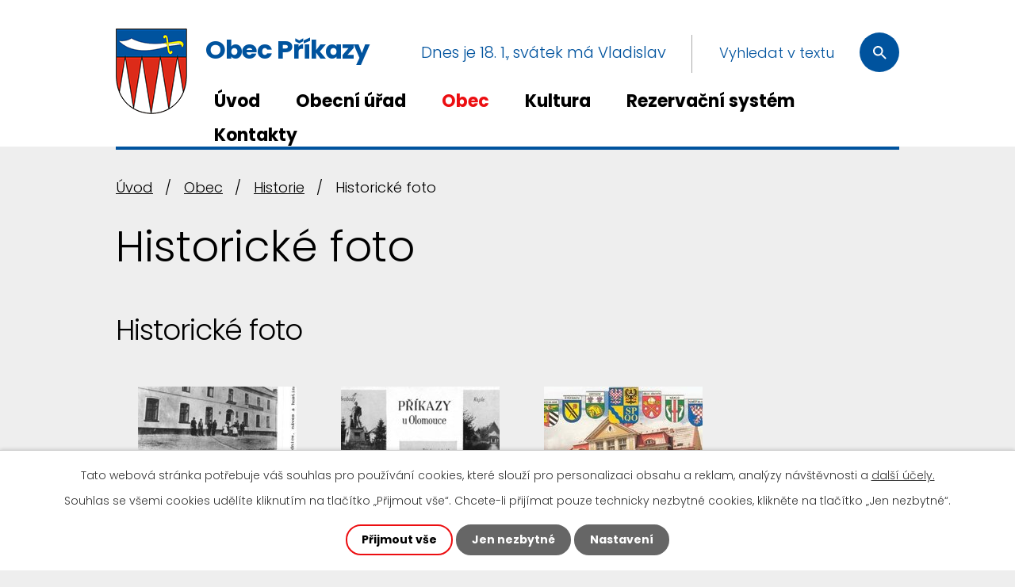

--- FILE ---
content_type: text/html; charset=utf-8
request_url: https://www.prikazy.cz/historicke-foto?leftColumn-dataAggregatorCalendar-5688614-date=202212
body_size: 24820
content:
<!DOCTYPE html>
<html lang="cs" data-lang-system="cs">
	<head>



		<!--[if IE]><meta http-equiv="X-UA-Compatible" content="IE=EDGE"><![endif]-->
			<meta name="viewport" content="width=device-width, initial-scale=1, user-scalable=yes">
			<meta http-equiv="content-type" content="text/html; charset=utf-8" />
			<meta name="robots" content="index,follow" />
			<meta name="author" content="Antee s.r.o." />
			<meta name="description" content="Naše obec má dvě části - Příkazy a Hynkov. Žije u nás kolem 1300 obyvatel. Navštivte u nás třeba Hanácké muzeum v přírodě nebo kubistickou kapli sv. Cyrila a Metoděje." />
			<meta name="keywords" content="Příkazy, obec,státní správa,samospráva" />
			<meta name="viewport" content="width=device-width, initial-scale=1, user-scalable=yes" />
<title>Historické foto | Obec Příkazy</title>

		<link rel="stylesheet" type="text/css" href="https://cdn.antee.cz/jqueryui/1.8.20/css/smoothness/jquery-ui-1.8.20.custom.css?v=2" integrity="sha384-969tZdZyQm28oZBJc3HnOkX55bRgehf7P93uV7yHLjvpg/EMn7cdRjNDiJ3kYzs4" crossorigin="anonymous" />
		<link rel="stylesheet" type="text/css" href="/style.php?nid=SlFNUVE=&amp;ver=1768399196" />
		<link rel="stylesheet" type="text/css" href="/css/libs.css?ver=1768399900" />
		<link rel="stylesheet" type="text/css" href="https://cdn.antee.cz/genericons/genericons/genericons.css?v=2" integrity="sha384-DVVni0eBddR2RAn0f3ykZjyh97AUIRF+05QPwYfLtPTLQu3B+ocaZm/JigaX0VKc" crossorigin="anonymous" />

		<script src="/js/jquery/jquery-3.0.0.min.js" ></script>
		<script src="/js/jquery/jquery-migrate-3.1.0.min.js" ></script>
		<script src="/js/jquery/jquery-ui.min.js" ></script>
		<script src="/js/jquery/jquery.ui.touch-punch.min.js" ></script>
		<script src="/js/libs.min.js?ver=1768399900" ></script>
		<script src="/js/ipo.min.js?ver=1768399889" ></script>
			<script src="/js/locales/cs.js?ver=1768399196" ></script>

			<script src='https://www.google.com/recaptcha/api.js?hl=cs&render=explicit' ></script>

		<link href="/uredni-deska?action=atom" type="application/atom+xml" rel="alternate" title="Úřední deska">
		<link href="/aktuality?action=atom" type="application/atom+xml" rel="alternate" title="Aktuality">
		<link href="/rozpocet-a-finance?action=atom" type="application/atom+xml" rel="alternate" title="Rozpočet a finance">
		<link href="/hlavni-stranka-animace?action=atom" type="application/atom+xml" rel="alternate" title="Hlavní stránka - animace">
<meta name="format-detection" content="telephone=no">
<link rel="preconnect" href="https://fonts.googleapis.com">
<link rel="preconnect" href="https://fonts.gstatic.com" crossorigin>
<link href="https://fonts.googleapis.com/css2?family=Poppins:wght@300;700&amp;display=fallback" rel="stylesheet">
<link href="/image.php?nid=10161&amp;oid=9742854&amp;width=36" rel="icon" type="image/png">
<link rel="shortcut icon" href="/image.php?nid=10161&amp;oid=9742854&amp;width=36">





<script>
//funkce pro zobrazování a skrývání vyhledávání
ipo.api.live(".header-fulltext > a", function(el){
var ikonaLupa = $(el).find(".ikona-lupa");
$(el).click(function(e) {
e.preventDefault();
$(this).toggleClass("search-active");
$("body").toggleClass("search-active");
if($(this).hasClass("search-active"))
{
$(ikonaLupa).text('X');
$(ikonaLupa).attr("title","Zavřít vyhledávání");
}
else
{
$(this).removeClass("search-active");
$("body").removeClass("search-active");
$(ikonaLupa).attr("title","Otevřít vyhledávání");
$(".elasticSearchForm input[type=text]").val("");
}
$(".elasticSearchForm input[type=text]").focus();
});
});
ipo.api.live("body", function(el){
//přesun svátku
$(el).find("div#ipoNameDay").appendTo(".header-svatek");
//přesun vyhledávání
$(el).find(".elasticSearchForm").appendTo(".header-fulltext");
//funkce pro zobrazování, skrývání vyhledávání a ovládání na desktopu
$(el).find(".elasticSearchForm input[type='text']").on("click change focus", function() {
if ( $(this).val() )
{
$(el).find(".elasticSearchForm").addClass("active");
}
else
{
$(el).find(".elasticSearchForm").removeClass("active");
}
});
});
//zjištění počet položek submenu
ipo.api.live('#ipotopmenuwrapper ul.topmenulevel2', function(el) {
$(el).find("> li").each(function( index, es ) {
if(index == 9)
{
$(el).addClass("two-column");
}
});
});
//označení položek, které mají submenu
ipo.api.live('#ipotopmenu ul.topmenulevel1 li.topmenuitem1', function(el) {
var submenu = $(el).find("ul.topmenulevel2");
if (window.innerWidth <= 1024)
{
if (submenu.length)
{
$(el).addClass("hasSubmenu");
$(el).find("> a").after("<span class='open-submenu' />");
}
}
});
//wrapnutí spanu do poležek první úrovně
ipo.api.live('#ipotopmenu ul.topmenulevel1 li.topmenuitem1 > a', function(el) {
if (window.innerWidth <= 1024)
{
$(el).wrapInner("<span>");
}
});
//rozbaleni menu
$(function() {
if (window.innerWidth <= 1024)
{
$(".topmenulevel1 > li.hasSubmenu").each(function( index, es ) {
if( $(es).hasClass("active") )
{
$(".topmenulevel1 > li.hasSubmenu.active ul.topmenulevel2").css("display","block");
$(".topmenulevel1 > li.hasSubmenu.active .open-submenu").addClass("see-more");
}
$(es).find(".open-submenu").click(function(e) {
if( $(es).hasClass("active") && $(this).hasClass("see-more") )
{
$(this).removeClass("see-more");
$(es).find("ul.topmenulevel2").css("display","none");
}
else{
$(this).toggleClass("see-more");
if($(this).hasClass("see-more")) {
$("ul.topmenulevel2").css("display","none");
$(this).next("ul.topmenulevel2").css("display","block");
$(".topmenulevel1 > li > a").removeClass("see-more");
$(this).addClass("see-more");
} else {
$(this).removeClass("see-more");
$(this).next("ul.topmenulevel2").css("display","none");
}
}
});
});
}
});
ipo.api.live("body", function(el){
//přesun patičky
$(el).find("#ipocopyright").insertAfter("#ipocontainer");
//přidání třídy action-button
$(el).find(".backlink, .event.clearfix > a, .destination > p:last-child > a").addClass("action-button");
});
</script>
<link rel="preload" href="/image.php?nid=10161&amp;oid=9742859&amp;width=90" as="image">
	</head>

	<body id="page2229300" class="subpage2229300 subpage2226555 subpage5688115"
			
			data-nid="10161"
			data-lid="CZ"
			data-oid="2229300"
			data-layout-pagewidth="1024"
			
			data-slideshow-timer="3"
			
						
				
				data-layout="responsive" data-viewport_width_responsive="1024"
			>



							<div id="snippet-cookiesConfirmation-euCookiesSnp">			<div id="cookieChoiceInfo" class="cookie-choices-info template_1">
					<p>Tato webová stránka potřebuje váš souhlas pro používání cookies, které slouží pro personalizaci obsahu a reklam, analýzy návštěvnosti a 
						<a class="cookie-button more" href="https://navody.antee.cz/cookies" target="_blank">další účely.</a>
					</p>
					<p>
						Souhlas se všemi cookies udělíte kliknutím na tlačítko „Přijmout vše“. Chcete-li přijímat pouze technicky nezbytné cookies, klikněte na tlačítko „Jen nezbytné“.
					</p>
				<div class="buttons">
					<a class="cookie-button action-button ajax" id="cookieChoiceButton" rel=”nofollow” href="/historicke-foto?leftColumn-dataAggregatorCalendar-5688614-date=202212&amp;do=cookiesConfirmation-acceptAll">Přijmout vše</a>
					<a class="cookie-button cookie-button--settings action-button ajax" rel=”nofollow” href="/historicke-foto?leftColumn-dataAggregatorCalendar-5688614-date=202212&amp;do=cookiesConfirmation-onlyNecessary">Jen nezbytné</a>
					<a class="cookie-button cookie-button--settings action-button ajax" rel=”nofollow” href="/historicke-foto?leftColumn-dataAggregatorCalendar-5688614-date=202212&amp;do=cookiesConfirmation-openSettings">Nastavení</a>
				</div>
			</div>
</div>				<div id="ipocontainer">

			<div class="menu-toggler">

				<span>Menu</span>
				<span class="genericon genericon-menu"></span>
			</div>

			<span id="back-to-top">

				<i class="fa fa-angle-up"></i>
			</span>

			<div id="ipoheader">

				<div id="ipoNameDay">
	<h4 class="newsheader"><span class="date-today">18. 1.</span> <span class='name-today'>Vladislav</span></h4>
	<div class="newsbody">Zítra: <span class='name-tomorrow'>Doubravka</span></div>
</div>
<div class="header-inner__container">
	<div class="row header-inner flex-container layout-container">
		<div class="logo">
			<a title="Obec Příkazy" href="/" class="header-logo">
				<span class="znak">
					<img src="/image.php?nid=10161&amp;oid=9742859&amp;width=90" width="90" height="108" alt="Obec Příkazy">
				</span>
				<span class="nazev-obce">Obec Příkazy</span>
			</a>
		</div>
		<div class="header-svatek"></div>
		<div class="header-fulltext">
			<a href="#"><span title="Otevřít vyhledávání" class="ikona-lupa">Ikona</span></a>
		</div>
	</div>
</div>

			</div>

			<div id="ipotopmenuwrapper">

				<div id="ipotopmenu">
<h4 class="hiddenMenu">Horní menu</h4>
<ul class="topmenulevel1"><li class="topmenuitem1 noborder" id="ipomenu9682886"><a href="/">Úvod</a></li><li class="topmenuitem1" id="ipomenu2209495"><a href="/obecni-urad">Obecní úřad</a><ul class="topmenulevel2"><li class="topmenuitem2" id="ipomenu2209496"><a href="/zakladni-informace">Základní informace</a></li><li class="topmenuitem2" id="ipomenu9527537"><a href="/hlaseni-zavad">Hlášení závad</a></li><li class="topmenuitem2" id="ipomenu2209497"><a href="/popis-uradu">Popis úřadu</a></li><li class="topmenuitem2" id="ipomenu5485862"><a href="/zastupitelstvo-obce">Zastupitelstvo obce</a></li><li class="topmenuitem2" id="ipomenu3724426"><a href="/povinne-zverejnovane-informace">Povinně zveřejňované informace</a></li><li class="topmenuitem2" id="ipomenu2209498"><a href="/poskytovani-informaci-prijem-podani-odpovedi-na-zadosti">Poskytování informací, příjem podání, odpovědi na žádosti</a></li><li class="topmenuitem2" id="ipomenu2209499"><a href="/vyhlasky-zakony">Vyhlášky, zákony</a><ul class="topmenulevel3"><li class="topmenuitem3" id="ipomenu6298164"><a href="/gdpr">GDPR</a></li></ul></li><li class="topmenuitem2" id="ipomenu7254374"><a href="/rozpocet-a-finance">Rozpočet a finance</a></li><li class="topmenuitem2" id="ipomenu2209501"><a href="/elektronicka-podatelna">Elektronická podatelna</a></li><li class="topmenuitem2" id="ipomenu8124890"><a href="https://cro.justice.cz/" target="_blank">Registr oznámení</a></li><li class="topmenuitem2" id="ipomenu2483011"><a href="/verejne-zakazky">Veřejné zakázky</a></li><li class="topmenuitem2" id="ipomenu3071953"><a href="/uredni-deska">Úřední deska</a></li><li class="topmenuitem2" id="ipomenu2229256"><a href="/czechpoint">Czech POINT</a></li><li class="topmenuitem2" id="ipomenu5810779"><a href="/volby">Volby</a></li><li class="topmenuitem2" id="ipomenu7338833"><a href="/poplatky">Poplatky</a></li></ul></li><li class="topmenuitem1 active" id="ipomenu5688115"><a href="/obec">Obec</a><ul class="topmenulevel2"><li class="topmenuitem2" id="ipomenu3072031"><a href="/aktuality">Aktuality</a><ul class="topmenulevel3"><li class="topmenuitem3" id="ipomenu9682956"><a href="/odber-zprav-sms">Odběr zpráv SMS</a></li></ul></li><li class="topmenuitem2" id="ipomenu10433437"><a href="/smutecni-oznameni">Smuteční oznámení</a></li><li class="topmenuitem2" id="ipomenu2229561"><a href="/lekari">Lékaři</a></li><li class="topmenuitem2" id="ipomenu2229263"><a href="/spolky-a-organizace">Spolky a organizace</a><ul class="topmenulevel3"><li class="topmenuitem3" id="ipomenu3074572"><a href="http://www.prikazy.cz/seniorklub" target="_blank">Senior klub</a></li><li class="topmenuitem3" id="ipomenu4291087"><a href="http://www.prikazy.cz/peveckysbor" target="_blank">Smíšený pěvecký sbor Příkazy</a></li><li class="topmenuitem3" id="ipomenu2229271"><a href="http://www.prikazy.cz/myslivci" target="_blank">Myslivci</a></li><li class="topmenuitem3" id="ipomenu2229272"><a href="http://hasiciprikazy.estranky.cz" target="_blank">SDH Příkazy</a></li><li class="topmenuitem3" id="ipomenu2229273"><a href="https://sdh-hynkov.webnode.cz/" target="_blank">SDH Hynkov</a></li><li class="topmenuitem3" id="ipomenu2229274"><a href="http://www.prikazy.cz/sokolprikazy" target="_blank">Sokol Příkazy</a></li><li class="topmenuitem3" id="ipomenu2229276"><a href="https://hynkov.estranky.cz/clanky/tj-sokol---historie.html" target="_blank">Sokol Hynkov</a></li></ul></li><li class="topmenuitem2" id="ipomenu2256774"><a href="/firmy-a-sluzby">Firmy a služby</a></li><li class="topmenuitem2" id="ipomenu2482986"><a href="http://www.zsprikazy.org/" target="_blank">Základní škola</a></li><li class="topmenuitem2" id="ipomenu5688129"><a href="/projekty">Projekty</a><ul class="topmenulevel3"><li class="topmenuitem3" id="ipomenu6445636"><a href="/silnice-iii-03549-prikazy-prutah">Silnice III/03549 Příkazy - průtah</a></li><li class="topmenuitem3" id="ipomenu4799052"><a href="/koncepce-rozvoje-obou-casti-obce-prikazy-na-obdobi-2016-az-2020">Koncepce rozvoje obou částí obce Příkazy na období 2018 - 2022</a></li><li class="topmenuitem3" id="ipomenu3945825"><a href="/revitalizace-zelene">Revitalizace zeleně</a></li><li class="topmenuitem3" id="ipomenu4199471"><a href="/osvetleni-v-obci">Osvětlení v obci</a></li></ul></li><li class="topmenuitem2" id="ipomenu2229569"><a href="/doprava">Doprava</a></li><li class="topmenuitem2" id="ipomenu8164094"><a href="/povinna-publicita-projektu">Povinná publicita projektů</a></li><li class="topmenuitem2" id="ipomenu5833204"><a href="/prijate-dotace">Dotace</a><ul class="topmenulevel3"><li class="topmenuitem3" id="ipomenu4764110"><a href="/vzor-zadost-o-dotaci">VZOR - žádost o dotaci</a></li></ul></li><li class="topmenuitem2" id="ipomenu5378272"><a href="/kanalizacni-rad">Kanalizační řád</a></li><li class="topmenuitem2" id="ipomenu4747042"><a href="/odpadove-hospodarstvi">Odpadové hospodářství</a></li><li class="topmenuitem2" id="ipomenu5994288"><a href="/povodnovy-plan-obce-prikazy">Povodňový plán obce Příkazy</a></li><li class="topmenuitem2" id="ipomenu2226555"><a href="/historie">Historie</a><ul class="topmenulevel3"><li class="topmenuitem3" id="ipomenu2229295"><a href="/kaple-sv-cyrila-a-metodeje">Kaple sv. Cyrila a Metoděje</a></li><li class="topmenuitem3" id="ipomenu5711246"><a href="/hynkov">Hynkov</a></li><li class="topmenuitem3" id="ipomenu5714035"><a href="http://www.prikazy.cz/index.php?nid=10161&amp;lid=cs&amp;oid=5603636" target="_top">Záloženský dům</a></li><li class="topmenuitem3 active" id="ipomenu2229300"><a href="/historicke-foto">Historické foto</a></li></ul></li><li class="topmenuitem2" id="ipomenu6406108"><a href="/novy-uzemni-plan-prikazy">Nový Územní plán Příkazy</a></li><li class="topmenuitem2" id="ipomenu8911487"><a href="/studie-verejnych-prostranstvi-na-hynkove">Studie veřejných prostranství na Hynkově</a></li><li class="topmenuitem2" id="ipomenu6293857"><a href="/vinice">Vinice</a></li></ul></li><li class="topmenuitem1" id="ipomenu5688154"><a href="/kultura">Kultura</a><ul class="topmenulevel2"><li class="topmenuitem2" id="ipomenu2226511"><a href="/kulturni-akce">Kulturní akce</a></li><li class="topmenuitem2" id="ipomenu3071912"><a href="/fotogalerie">Fotogalerie</a></li><li class="topmenuitem2" id="ipomenu2226603"><a href="/pod-hanackym-zudrem">Pod hanáckým žudrem</a></li><li class="topmenuitem2" id="ipomenu3724750"><a href="http://www.hanackeskanzen.cz" target="_blank">Hanácké muzeum v přírodě</a></li><li class="topmenuitem2" id="ipomenu2226570"><a href="/knihovna">Knihovna</a></li><li class="topmenuitem2" id="ipomenu5688614"><a href="/kalendar-akci">Kalendář akcí</a></li></ul></li><li class="topmenuitem1" id="ipomenu5603636"><a href="/zalozensky-dum">Rezervační systém</a><ul class="topmenulevel2"><li class="topmenuitem2" id="ipomenu4803588"><a href="/nabidka-ubytovani">Nabídka ubytování</a></li><li class="topmenuitem2" id="ipomenu6054670"><a href="/pronajem-komercnich-prostor">Pronájem komerčních prostor</a></li></ul></li><li class="topmenuitem1" id="ipomenu9683051"><a href="/kontakty">Kontakty</a></li></ul>
					<div class="cleartop"></div>
				</div>
			</div>
			<div id="ipomain">
				<div class="elasticSearchForm elasticSearch-container" id="elasticSearch-form-9214787" >
	<h4 class="newsheader">Fulltextové vyhledávání</h4>
	<div class="newsbody">
<form action="/historicke-foto?leftColumn-dataAggregatorCalendar-5688614-date=202212&amp;do=mainSection-elasticSearchForm-9214787-form-submit" method="post" id="frm-mainSection-elasticSearchForm-9214787-form">
<label hidden="" for="frmform-q">Fulltextové vyhledávání</label><input type="text" placeholder="Vyhledat v textu" autocomplete="off" name="q" id="frmform-q" value=""> 			<input type="submit" value="Hledat" class="action-button">
			<div class="elasticSearch-autocomplete"></div>
</form>
	</div>
</div>

<script >

	app.index.requireElasticSearchAutocomplete('frmform-q', "\/fulltextove-vyhledavani?do=autocomplete");
</script>

				<div id="ipomainframe">
					<div id="ipopage">
<div id="iponavigation">
	<h5 class="hiddenMenu">Drobečková navigace</h5>
	<p>
			<a href="/">Úvod</a> <span class="separator">&gt;</span>
			<a href="/obec">Obec</a> <span class="separator">&gt;</span>
			<a href="/historie">Historie</a> <span class="separator">&gt;</span>
			<span class="currentPage">Historické foto</span>
	</p>

</div>
						<div class="ipopagetext">
							<div class="gallery view-default content">
								
								<h1>Historické foto</h1>

<div id="snippet--flash"></div>
								
																	
	<div class="paragraph">
					</div>
<hr class="cleaner">
	<script >
	$(document).ready(function() {
		$('.tags-selection select[multiple]').select2({
			placeholder: 'Vyberte štítky',
		  	width: '300px'
		});
		$('#frmmultiSelectTags-tags').change(function() {
			$('#frm-multiTagsRenderer-multiSelectTags input[type="submit"]').click();
		});
		$('#frm-multiTagsRenderer-multiChoiceTags input[type="checkbox"]').change(function() {
			$('#frm-multiTagsRenderer-multiChoiceTags input[type="submit"]').click();
		});
	})
</script>

<div id="listImages" class="albums paragraph">
	<div>

		<h2>Historické foto</h2>
		<div class="clearfix">
		</div>

		<div class="images clearfix">

			<div class="image-wrapper" data-img="2229301" style="margin: 22.00px; padding: 6px;">

				<div class="image-inner-wrapper with-description">
					<div class="image-thumbnail" style="width: 200px; height: 200px;">
						<a class="image-detail" href="/image.php?nid=10161&amp;oid=2229301&amp;width=376" data-srcset="/image.php?nid=10161&amp;oid=2229301&amp;width=376 1600w, /image.php?nid=10161&amp;oid=2229301&amp;width=376 1200w, /image.php?nid=10161&amp;oid=2229301&amp;width=376 700w, /image.php?nid=10161&amp;oid=2229301&amp;width=235 300w" data-image-width="376" data-image-height="480" data-caption="Historické fotografie obce">
<img alt="Historické fotografie obce" style="margin: -28px 0px;" loading="lazy" width="200" height="255" data-src="/image.php?nid=10161&amp;oid=2229301&amp;width=200&amp;height=255">
</a>
					</div>
						<div class="image-description" title="Historické fotografie obce" style="width: 200px;">
							Historické fotografie obce
						</div>
				</div>
			</div>
			<div class="image-wrapper" data-img="2229302" style="margin: 22.00px; padding: 6px;">

				<div class="image-inner-wrapper with-description">
					<div class="image-thumbnail" style="width: 200px; height: 200px;">
						<a class="image-detail" href="/image.php?nid=10161&amp;oid=2229302&amp;width=639" data-srcset="/image.php?nid=10161&amp;oid=2229302&amp;width=639 1600w, /image.php?nid=10161&amp;oid=2229302&amp;width=639 1200w, /image.php?nid=10161&amp;oid=2229302&amp;width=639 700w, /image.php?nid=10161&amp;oid=2229302&amp;width=300 300w" data-image-width="639" data-image-height="480" data-caption="Historické fotografie obce">
<img alt="Historické fotografie obce" style="margin: 0px -34px;" loading="lazy" width="266" height="200" data-src="/image.php?nid=10161&amp;oid=2229302&amp;width=266&amp;height=200">
</a>
					</div>
						<div class="image-description" title="Historické fotografie obce" style="width: 200px;">
							Historické fotografie obce
						</div>
				</div>
			</div>
			<div class="image-wrapper" data-img="2229303" style="margin: 22.00px; padding: 6px;">

				<div class="image-inner-wrapper with-description">
					<div class="image-thumbnail" style="width: 200px; height: 200px;">
						<a class="image-detail" href="/image.php?nid=10161&amp;oid=2229303&amp;width=400" data-srcset="/image.php?nid=10161&amp;oid=2229303&amp;width=400 1600w, /image.php?nid=10161&amp;oid=2229303&amp;width=400 1200w, /image.php?nid=10161&amp;oid=2229303&amp;width=400 700w, /image.php?nid=10161&amp;oid=2229303&amp;width=300 300w" data-image-width="400" data-image-height="315" data-caption="Záloženský dům - pohlednice">
<img alt="Záloženský dům - pohlednice" style="margin: 0px -27px;" loading="lazy" width="254" height="200" data-src="/image.php?nid=10161&amp;oid=2229303&amp;width=254&amp;height=200">
</a>
					</div>
						<div class="image-description" title="Záloženský dům - pohlednice" style="width: 200px;">
							Záloženský dům - pohlednice
						</div>
				</div>
			</div>
			<div class="image-wrapper" data-img="2229304" style="margin: 22.00px; padding: 6px;">

				<div class="image-inner-wrapper with-description">
					<div class="image-thumbnail" style="width: 200px; height: 200px;">
						<a class="image-detail" href="/image.php?nid=10161&amp;oid=2229304&amp;width=307" data-srcset="/image.php?nid=10161&amp;oid=2229304&amp;width=307 1600w, /image.php?nid=10161&amp;oid=2229304&amp;width=307 1200w, /image.php?nid=10161&amp;oid=2229304&amp;width=307 700w, /image.php?nid=10161&amp;oid=2229304&amp;width=192 300w" data-image-width="307" data-image-height="480" data-caption="Historické fotografie obce">
<img alt="Historické fotografie obce" style="margin: -57px 0px;" loading="lazy" width="200" height="313" data-src="/image.php?nid=10161&amp;oid=2229304&amp;width=200&amp;height=313">
</a>
					</div>
						<div class="image-description" title="Historické fotografie obce" style="width: 200px;">
							Historické fotografie obce
						</div>
				</div>
			</div>
			<div class="image-wrapper" data-img="2266271" style="margin: 22.00px; padding: 6px;">

				<div class="image-inner-wrapper with-description">
					<div class="image-thumbnail" style="width: 200px; height: 200px;">
						<a class="image-detail" href="/image.php?nid=10161&amp;oid=2266271&amp;width=700" data-srcset="/image.php?nid=10161&amp;oid=2266271&amp;width=767 1600w, /image.php?nid=10161&amp;oid=2266271&amp;width=767 1200w, /image.php?nid=10161&amp;oid=2266271&amp;width=700 700w, /image.php?nid=10161&amp;oid=2266271&amp;width=300 300w" data-image-width="767" data-image-height="472" data-caption="Historické fotografie obce">
<img alt="Historické fotografie obce" style="margin: 0px -63px;" loading="lazy" width="325" height="200" data-src="/image.php?nid=10161&amp;oid=2266271&amp;width=325&amp;height=200">
</a>
					</div>
						<div class="image-description" title="Historické fotografie obce" style="width: 200px;">
							Historické fotografie obce
						</div>
				</div>
			</div>
			<div class="image-wrapper" data-img="2229305" style="margin: 22.00px; padding: 6px;">

				<div class="image-inner-wrapper with-description">
					<div class="image-thumbnail" style="width: 200px; height: 200px;">
						<a class="image-detail" href="/image.php?nid=10161&amp;oid=2229305&amp;width=579" data-srcset="/image.php?nid=10161&amp;oid=2229305&amp;width=579 1600w, /image.php?nid=10161&amp;oid=2229305&amp;width=579 1200w, /image.php?nid=10161&amp;oid=2229305&amp;width=579 700w, /image.php?nid=10161&amp;oid=2229305&amp;width=300 300w" data-image-width="579" data-image-height="480" data-caption="Historické fotografie obce">
<img alt="Historické fotografie obce" style="margin: 0px -21px;" loading="lazy" width="241" height="200" data-src="/image.php?nid=10161&amp;oid=2229305&amp;width=241&amp;height=200">
</a>
					</div>
						<div class="image-description" title="Historické fotografie obce" style="width: 200px;">
							Historické fotografie obce
						</div>
				</div>
			</div>
			<div class="image-wrapper" data-img="2229306" style="margin: 22.00px; padding: 6px;">

				<div class="image-inner-wrapper with-description">
					<div class="image-thumbnail" style="width: 200px; height: 200px;">
						<a class="image-detail" href="/image.php?nid=10161&amp;oid=2229306&amp;width=640" data-srcset="/image.php?nid=10161&amp;oid=2229306&amp;width=640 1600w, /image.php?nid=10161&amp;oid=2229306&amp;width=640 1200w, /image.php?nid=10161&amp;oid=2229306&amp;width=640 700w, /image.php?nid=10161&amp;oid=2229306&amp;width=300 300w" data-image-width="640" data-image-height="434" data-caption="Historické fotografie obce">
<img alt="Historické fotografie obce" style="margin: 0px -48px;" loading="lazy" width="295" height="200" data-src="/image.php?nid=10161&amp;oid=2229306&amp;width=295&amp;height=200">
</a>
					</div>
						<div class="image-description" title="Historické fotografie obce" style="width: 200px;">
							Historické fotografie obce
						</div>
				</div>
			</div>
			<div class="image-wrapper" data-img="2229307" style="margin: 22.00px; padding: 6px;">

				<div class="image-inner-wrapper with-description">
					<div class="image-thumbnail" style="width: 200px; height: 200px;">
						<a class="image-detail" href="/image.php?nid=10161&amp;oid=2229307&amp;width=592" data-srcset="/image.php?nid=10161&amp;oid=2229307&amp;width=592 1600w, /image.php?nid=10161&amp;oid=2229307&amp;width=592 1200w, /image.php?nid=10161&amp;oid=2229307&amp;width=592 700w, /image.php?nid=10161&amp;oid=2229307&amp;width=300 300w" data-image-width="592" data-image-height="480" data-caption="Historické fotografie obce">
<img alt="Historické fotografie obce" style="margin: 0px -24px;" loading="lazy" width="247" height="200" data-src="/image.php?nid=10161&amp;oid=2229307&amp;width=247&amp;height=200">
</a>
					</div>
						<div class="image-description" title="Historické fotografie obce" style="width: 200px;">
							Historické fotografie obce
						</div>
				</div>
			</div>
			<div class="image-wrapper" data-img="2229308" style="margin: 22.00px; padding: 6px;">

				<div class="image-inner-wrapper with-description">
					<div class="image-thumbnail" style="width: 200px; height: 200px;">
						<a class="image-detail" href="/image.php?nid=10161&amp;oid=2229308&amp;width=548" data-srcset="/image.php?nid=10161&amp;oid=2229308&amp;width=548 1600w, /image.php?nid=10161&amp;oid=2229308&amp;width=548 1200w, /image.php?nid=10161&amp;oid=2229308&amp;width=548 700w, /image.php?nid=10161&amp;oid=2229308&amp;width=300 300w" data-image-width="548" data-image-height="480" data-caption="Historické fotografie obce">
<img alt="Historické fotografie obce" style="margin: 0px -15px;" loading="lazy" width="228" height="200" data-src="/image.php?nid=10161&amp;oid=2229308&amp;width=228&amp;height=200">
</a>
					</div>
						<div class="image-description" title="Historické fotografie obce" style="width: 200px;">
							Historické fotografie obce
						</div>
				</div>
			</div>
			<div class="image-wrapper" data-img="2229309" style="margin: 22.00px; padding: 6px;">

				<div class="image-inner-wrapper with-description">
					<div class="image-thumbnail" style="width: 200px; height: 200px;">
						<a class="image-detail" href="/image.php?nid=10161&amp;oid=2229309&amp;width=640" data-srcset="/image.php?nid=10161&amp;oid=2229309&amp;width=640 1600w, /image.php?nid=10161&amp;oid=2229309&amp;width=640 1200w, /image.php?nid=10161&amp;oid=2229309&amp;width=640 700w, /image.php?nid=10161&amp;oid=2229309&amp;width=300 300w" data-image-width="640" data-image-height="466" data-caption="Historické fotografie obce">
<img alt="Historické fotografie obce" style="margin: 0px -38px;" loading="lazy" width="275" height="200" data-src="/image.php?nid=10161&amp;oid=2229309&amp;width=275&amp;height=200">
</a>
					</div>
						<div class="image-description" title="Historické fotografie obce" style="width: 200px;">
							Historické fotografie obce
						</div>
				</div>
			</div>
			<div class="image-wrapper" data-img="2229310" style="margin: 22.00px; padding: 6px;">

				<div class="image-inner-wrapper with-description">
					<div class="image-thumbnail" style="width: 200px; height: 200px;">
						<a class="image-detail" href="/image.php?nid=10161&amp;oid=2229310&amp;width=609" data-srcset="/image.php?nid=10161&amp;oid=2229310&amp;width=609 1600w, /image.php?nid=10161&amp;oid=2229310&amp;width=609 1200w, /image.php?nid=10161&amp;oid=2229310&amp;width=609 700w, /image.php?nid=10161&amp;oid=2229310&amp;width=300 300w" data-image-width="609" data-image-height="480" data-caption="Historické fotografie obce">
<img alt="Historické fotografie obce" style="margin: 0px -27px;" loading="lazy" width="254" height="200" data-src="/image.php?nid=10161&amp;oid=2229310&amp;width=254&amp;height=200">
</a>
					</div>
						<div class="image-description" title="Historické fotografie obce" style="width: 200px;">
							Historické fotografie obce
						</div>
				</div>
			</div>
			<div class="image-wrapper" data-img="2229311" style="margin: 22.00px; padding: 6px;">

				<div class="image-inner-wrapper with-description">
					<div class="image-thumbnail" style="width: 200px; height: 200px;">
						<a class="image-detail" href="/image.php?nid=10161&amp;oid=2229311&amp;width=415" data-srcset="/image.php?nid=10161&amp;oid=2229311&amp;width=415 1600w, /image.php?nid=10161&amp;oid=2229311&amp;width=415 1200w, /image.php?nid=10161&amp;oid=2229311&amp;width=415 700w, /image.php?nid=10161&amp;oid=2229311&amp;width=259 300w" data-image-width="415" data-image-height="480" data-caption="Historické fotografie obce">
<img alt="Historické fotografie obce" style="margin: -16px 0px;" loading="lazy" width="200" height="231" data-src="/image.php?nid=10161&amp;oid=2229311&amp;width=200&amp;height=231">
</a>
					</div>
						<div class="image-description" title="Historické fotografie obce" style="width: 200px;">
							Historické fotografie obce
						</div>
				</div>
			</div>
			<div class="image-wrapper" data-img="2229312" style="margin: 22.00px; padding: 6px;">

				<div class="image-inner-wrapper with-description">
					<div class="image-thumbnail" style="width: 200px; height: 200px;">
						<a class="image-detail" href="/image.php?nid=10161&amp;oid=2229312&amp;width=585" data-srcset="/image.php?nid=10161&amp;oid=2229312&amp;width=585 1600w, /image.php?nid=10161&amp;oid=2229312&amp;width=585 1200w, /image.php?nid=10161&amp;oid=2229312&amp;width=585 700w, /image.php?nid=10161&amp;oid=2229312&amp;width=300 300w" data-image-width="585" data-image-height="480" data-caption="Historické fotografie obce">
<img alt="Historické fotografie obce" style="margin: 0px -22px;" loading="lazy" width="244" height="200" data-src="/image.php?nid=10161&amp;oid=2229312&amp;width=244&amp;height=200">
</a>
					</div>
						<div class="image-description" title="Historické fotografie obce" style="width: 200px;">
							Historické fotografie obce
						</div>
				</div>
			</div>
			<div class="image-wrapper" data-img="2229313" style="margin: 22.00px; padding: 6px;">

				<div class="image-inner-wrapper with-description">
					<div class="image-thumbnail" style="width: 200px; height: 200px;">
						<a class="image-detail" href="/image.php?nid=10161&amp;oid=2229313&amp;width=640" data-srcset="/image.php?nid=10161&amp;oid=2229313&amp;width=640 1600w, /image.php?nid=10161&amp;oid=2229313&amp;width=640 1200w, /image.php?nid=10161&amp;oid=2229313&amp;width=640 700w, /image.php?nid=10161&amp;oid=2229313&amp;width=300 300w" data-image-width="640" data-image-height="477" data-caption="Historické fotografie obce">
<img alt="Historické fotografie obce" style="margin: 0px -35px;" loading="lazy" width="268" height="200" data-src="/image.php?nid=10161&amp;oid=2229313&amp;width=268&amp;height=200">
</a>
					</div>
						<div class="image-description" title="Historické fotografie obce" style="width: 200px;">
							Historické fotografie obce
						</div>
				</div>
			</div>
			<div class="image-wrapper" data-img="2229314" style="margin: 22.00px; padding: 6px;">

				<div class="image-inner-wrapper with-description">
					<div class="image-thumbnail" style="width: 200px; height: 200px;">
						<a class="image-detail" href="/image.php?nid=10161&amp;oid=2229314&amp;width=546" data-srcset="/image.php?nid=10161&amp;oid=2229314&amp;width=546 1600w, /image.php?nid=10161&amp;oid=2229314&amp;width=546 1200w, /image.php?nid=10161&amp;oid=2229314&amp;width=546 700w, /image.php?nid=10161&amp;oid=2229314&amp;width=300 300w" data-image-width="546" data-image-height="480" data-caption="Historické fotografie obce">
<img alt="Historické fotografie obce" style="margin: 0px -14px;" loading="lazy" width="228" height="200" data-src="/image.php?nid=10161&amp;oid=2229314&amp;width=228&amp;height=200">
</a>
					</div>
						<div class="image-description" title="Historické fotografie obce" style="width: 200px;">
							Historické fotografie obce
						</div>
				</div>
			</div>
			<div class="image-wrapper" data-img="2229315" style="margin: 22.00px; padding: 6px;">

				<div class="image-inner-wrapper with-description">
					<div class="image-thumbnail" style="width: 200px; height: 200px;">
						<a class="image-detail" href="/image.php?nid=10161&amp;oid=2229315&amp;width=599" data-srcset="/image.php?nid=10161&amp;oid=2229315&amp;width=599 1600w, /image.php?nid=10161&amp;oid=2229315&amp;width=599 1200w, /image.php?nid=10161&amp;oid=2229315&amp;width=599 700w, /image.php?nid=10161&amp;oid=2229315&amp;width=300 300w" data-image-width="599" data-image-height="480" data-caption="Historické fotografie obce">
<img alt="Historické fotografie obce" style="margin: 0px -25px;" loading="lazy" width="250" height="200" data-src="/image.php?nid=10161&amp;oid=2229315&amp;width=250&amp;height=200">
</a>
					</div>
						<div class="image-description" title="Historické fotografie obce" style="width: 200px;">
							Historické fotografie obce
						</div>
				</div>
			</div>
			<div class="image-wrapper" data-img="2229316" style="margin: 22.00px; padding: 6px;">

				<div class="image-inner-wrapper with-description">
					<div class="image-thumbnail" style="width: 200px; height: 200px;">
						<a class="image-detail" href="/image.php?nid=10161&amp;oid=2229316&amp;width=292" data-srcset="/image.php?nid=10161&amp;oid=2229316&amp;width=292 1600w, /image.php?nid=10161&amp;oid=2229316&amp;width=292 1200w, /image.php?nid=10161&amp;oid=2229316&amp;width=292 700w, /image.php?nid=10161&amp;oid=2229316&amp;width=183 300w" data-image-width="292" data-image-height="480" data-caption="Historické fotografie obce">
<img alt="Historické fotografie obce" style="margin: -65px 0px;" loading="lazy" width="200" height="329" data-src="/image.php?nid=10161&amp;oid=2229316&amp;width=200&amp;height=329">
</a>
					</div>
						<div class="image-description" title="Historické fotografie obce" style="width: 200px;">
							Historické fotografie obce
						</div>
				</div>
			</div>
			<div class="image-wrapper" data-img="2229317" style="margin: 22.00px; padding: 6px;">

				<div class="image-inner-wrapper with-description">
					<div class="image-thumbnail" style="width: 200px; height: 200px;">
						<a class="image-detail" href="/image.php?nid=10161&amp;oid=2229317&amp;width=640" data-srcset="/image.php?nid=10161&amp;oid=2229317&amp;width=640 1600w, /image.php?nid=10161&amp;oid=2229317&amp;width=640 1200w, /image.php?nid=10161&amp;oid=2229317&amp;width=640 700w, /image.php?nid=10161&amp;oid=2229317&amp;width=300 300w" data-image-width="640" data-image-height="470" data-caption="Historické fotografie obce">
<img alt="Historické fotografie obce" style="margin: 0px -37px;" loading="lazy" width="272" height="200" data-src="/image.php?nid=10161&amp;oid=2229317&amp;width=272&amp;height=200">
</a>
					</div>
						<div class="image-description" title="Historické fotografie obce" style="width: 200px;">
							Historické fotografie obce
						</div>
				</div>
			</div>
			<div class="image-wrapper" data-img="2229318" style="margin: 22.00px; padding: 6px;">

				<div class="image-inner-wrapper with-description">
					<div class="image-thumbnail" style="width: 200px; height: 200px;">
						<a class="image-detail" href="/image.php?nid=10161&amp;oid=2229318&amp;width=533" data-srcset="/image.php?nid=10161&amp;oid=2229318&amp;width=533 1600w, /image.php?nid=10161&amp;oid=2229318&amp;width=533 1200w, /image.php?nid=10161&amp;oid=2229318&amp;width=533 700w, /image.php?nid=10161&amp;oid=2229318&amp;width=300 300w" data-image-width="533" data-image-height="480" data-caption="Historické fotografie obce">
<img alt="Historické fotografie obce" style="margin: 0px -12px;" loading="lazy" width="222" height="200" data-src="/image.php?nid=10161&amp;oid=2229318&amp;width=222&amp;height=200">
</a>
					</div>
						<div class="image-description" title="Historické fotografie obce" style="width: 200px;">
							Historické fotografie obce
						</div>
				</div>
			</div>
			<div class="image-wrapper" data-img="2229319" style="margin: 22.00px; padding: 6px;">

				<div class="image-inner-wrapper with-description">
					<div class="image-thumbnail" style="width: 200px; height: 200px;">
						<a class="image-detail" href="/image.php?nid=10161&amp;oid=2229319&amp;width=594" data-srcset="/image.php?nid=10161&amp;oid=2229319&amp;width=594 1600w, /image.php?nid=10161&amp;oid=2229319&amp;width=594 1200w, /image.php?nid=10161&amp;oid=2229319&amp;width=594 700w, /image.php?nid=10161&amp;oid=2229319&amp;width=300 300w" data-image-width="594" data-image-height="480" data-caption="Historické fotografie obce">
<img alt="Historické fotografie obce" style="margin: 0px -24px;" loading="lazy" width="248" height="200" data-src="/image.php?nid=10161&amp;oid=2229319&amp;width=248&amp;height=200">
</a>
					</div>
						<div class="image-description" title="Historické fotografie obce" style="width: 200px;">
							Historické fotografie obce
						</div>
				</div>
			</div>
			<div class="image-wrapper" data-img="2229320" style="margin: 22.00px; padding: 6px;">

				<div class="image-inner-wrapper with-description">
					<div class="image-thumbnail" style="width: 200px; height: 200px;">
						<a class="image-detail" href="/image.php?nid=10161&amp;oid=2229320&amp;width=358" data-srcset="/image.php?nid=10161&amp;oid=2229320&amp;width=358 1600w, /image.php?nid=10161&amp;oid=2229320&amp;width=358 1200w, /image.php?nid=10161&amp;oid=2229320&amp;width=358 700w, /image.php?nid=10161&amp;oid=2229320&amp;width=224 300w" data-image-width="358" data-image-height="480" data-caption="Historické fotografie obce">
<img alt="Historické fotografie obce" style="margin: -35px 0px;" loading="lazy" width="200" height="268" data-src="/image.php?nid=10161&amp;oid=2229320&amp;width=200&amp;height=268">
</a>
					</div>
						<div class="image-description" title="Historické fotografie obce" style="width: 200px;">
							Historické fotografie obce
						</div>
				</div>
			</div>
			<div class="image-wrapper" data-img="2229321" style="margin: 22.00px; padding: 6px;">

				<div class="image-inner-wrapper with-description">
					<div class="image-thumbnail" style="width: 200px; height: 200px;">
						<a class="image-detail" href="/image.php?nid=10161&amp;oid=2229321&amp;width=614" data-srcset="/image.php?nid=10161&amp;oid=2229321&amp;width=614 1600w, /image.php?nid=10161&amp;oid=2229321&amp;width=614 1200w, /image.php?nid=10161&amp;oid=2229321&amp;width=614 700w, /image.php?nid=10161&amp;oid=2229321&amp;width=300 300w" data-image-width="614" data-image-height="480" data-caption="Historické fotografie obce">
<img alt="Historické fotografie obce" style="margin: 0px -28px;" loading="lazy" width="256" height="200" data-src="/image.php?nid=10161&amp;oid=2229321&amp;width=256&amp;height=200">
</a>
					</div>
						<div class="image-description" title="Historické fotografie obce" style="width: 200px;">
							Historické fotografie obce
						</div>
				</div>
			</div>
			<div class="image-wrapper" data-img="2229322" style="margin: 22.00px; padding: 6px;">

				<div class="image-inner-wrapper with-description">
					<div class="image-thumbnail" style="width: 200px; height: 200px;">
						<a class="image-detail" href="/image.php?nid=10161&amp;oid=2229322&amp;width=573" data-srcset="/image.php?nid=10161&amp;oid=2229322&amp;width=573 1600w, /image.php?nid=10161&amp;oid=2229322&amp;width=573 1200w, /image.php?nid=10161&amp;oid=2229322&amp;width=573 700w, /image.php?nid=10161&amp;oid=2229322&amp;width=300 300w" data-image-width="573" data-image-height="480" data-caption="Historické fotografie obce">
<img alt="Historické fotografie obce" style="margin: 0px -20px;" loading="lazy" width="239" height="200" data-src="/image.php?nid=10161&amp;oid=2229322&amp;width=239&amp;height=200">
</a>
					</div>
						<div class="image-description" title="Historické fotografie obce" style="width: 200px;">
							Historické fotografie obce
						</div>
				</div>
			</div>
			<div class="image-wrapper" data-img="2229323" style="margin: 22.00px; padding: 6px;">

				<div class="image-inner-wrapper with-description">
					<div class="image-thumbnail" style="width: 200px; height: 200px;">
						<a class="image-detail" href="/image.php?nid=10161&amp;oid=2229323&amp;width=640" data-srcset="/image.php?nid=10161&amp;oid=2229323&amp;width=640 1600w, /image.php?nid=10161&amp;oid=2229323&amp;width=640 1200w, /image.php?nid=10161&amp;oid=2229323&amp;width=640 700w, /image.php?nid=10161&amp;oid=2229323&amp;width=300 300w" data-image-width="640" data-image-height="462" data-caption="Historické fotografie obce">
<img alt="Historické fotografie obce" style="margin: 0px -39px;" loading="lazy" width="277" height="200" data-src="/image.php?nid=10161&amp;oid=2229323&amp;width=277&amp;height=200">
</a>
					</div>
						<div class="image-description" title="Historické fotografie obce" style="width: 200px;">
							Historické fotografie obce
						</div>
				</div>
			</div>
			<div class="image-wrapper" data-img="2229324" style="margin: 22.00px; padding: 6px;">

				<div class="image-inner-wrapper with-description">
					<div class="image-thumbnail" style="width: 200px; height: 200px;">
						<a class="image-detail" href="/image.php?nid=10161&amp;oid=2229324&amp;width=593" data-srcset="/image.php?nid=10161&amp;oid=2229324&amp;width=593 1600w, /image.php?nid=10161&amp;oid=2229324&amp;width=593 1200w, /image.php?nid=10161&amp;oid=2229324&amp;width=593 700w, /image.php?nid=10161&amp;oid=2229324&amp;width=300 300w" data-image-width="593" data-image-height="480" data-caption="Historické fotografie obce">
<img alt="Historické fotografie obce" style="margin: 0px -24px;" loading="lazy" width="247" height="200" data-src="/image.php?nid=10161&amp;oid=2229324&amp;width=247&amp;height=200">
</a>
					</div>
						<div class="image-description" title="Historické fotografie obce" style="width: 200px;">
							Historické fotografie obce
						</div>
				</div>
			</div>
			<div class="image-wrapper" data-img="2229325" style="margin: 22.00px; padding: 6px;">

				<div class="image-inner-wrapper with-description">
					<div class="image-thumbnail" style="width: 200px; height: 200px;">
						<a class="image-detail" href="/image.php?nid=10161&amp;oid=2229325&amp;width=640" data-srcset="/image.php?nid=10161&amp;oid=2229325&amp;width=640 1600w, /image.php?nid=10161&amp;oid=2229325&amp;width=640 1200w, /image.php?nid=10161&amp;oid=2229325&amp;width=640 700w, /image.php?nid=10161&amp;oid=2229325&amp;width=300 300w" data-image-width="640" data-image-height="474" data-caption="Historické fotografie obce">
<img alt="Historické fotografie obce" style="margin: 0px -36px;" loading="lazy" width="270" height="200" data-src="/image.php?nid=10161&amp;oid=2229325&amp;width=270&amp;height=200">
</a>
					</div>
						<div class="image-description" title="Historické fotografie obce" style="width: 200px;">
							Historické fotografie obce
						</div>
				</div>
			</div>
			<div class="image-wrapper" data-img="2229326" style="margin: 22.00px; padding: 6px;">

				<div class="image-inner-wrapper with-description">
					<div class="image-thumbnail" style="width: 200px; height: 200px;">
						<a class="image-detail" href="/image.php?nid=10161&amp;oid=2229326&amp;width=630" data-srcset="/image.php?nid=10161&amp;oid=2229326&amp;width=630 1600w, /image.php?nid=10161&amp;oid=2229326&amp;width=630 1200w, /image.php?nid=10161&amp;oid=2229326&amp;width=630 700w, /image.php?nid=10161&amp;oid=2229326&amp;width=300 300w" data-image-width="630" data-image-height="480" data-caption="Historické fotografie obce">
<img alt="Historické fotografie obce" style="margin: 0px -32px;" loading="lazy" width="263" height="200" data-src="/image.php?nid=10161&amp;oid=2229326&amp;width=263&amp;height=200">
</a>
					</div>
						<div class="image-description" title="Historické fotografie obce" style="width: 200px;">
							Historické fotografie obce
						</div>
				</div>
			</div>
			<div class="image-wrapper" data-img="2229327" style="margin: 22.00px; padding: 6px;">

				<div class="image-inner-wrapper with-description">
					<div class="image-thumbnail" style="width: 200px; height: 200px;">
						<a class="image-detail" href="/image.php?nid=10161&amp;oid=2229327&amp;width=605" data-srcset="/image.php?nid=10161&amp;oid=2229327&amp;width=605 1600w, /image.php?nid=10161&amp;oid=2229327&amp;width=605 1200w, /image.php?nid=10161&amp;oid=2229327&amp;width=605 700w, /image.php?nid=10161&amp;oid=2229327&amp;width=300 300w" data-image-width="605" data-image-height="480" data-caption="Historické fotografie obce">
<img alt="Historické fotografie obce" style="margin: 0px -27px;" loading="lazy" width="252" height="200" data-src="/image.php?nid=10161&amp;oid=2229327&amp;width=252&amp;height=200">
</a>
					</div>
						<div class="image-description" title="Historické fotografie obce" style="width: 200px;">
							Historické fotografie obce
						</div>
				</div>
			</div>
			<div class="image-wrapper" data-img="2229328" style="margin: 22.00px; padding: 6px;">

				<div class="image-inner-wrapper with-description">
					<div class="image-thumbnail" style="width: 200px; height: 200px;">
						<a class="image-detail" href="/image.php?nid=10161&amp;oid=2229328&amp;width=588" data-srcset="/image.php?nid=10161&amp;oid=2229328&amp;width=588 1600w, /image.php?nid=10161&amp;oid=2229328&amp;width=588 1200w, /image.php?nid=10161&amp;oid=2229328&amp;width=588 700w, /image.php?nid=10161&amp;oid=2229328&amp;width=300 300w" data-image-width="588" data-image-height="480" data-caption="Historické fotografie obce">
<img alt="Historické fotografie obce" style="margin: 0px -23px;" loading="lazy" width="245" height="200" data-src="/image.php?nid=10161&amp;oid=2229328&amp;width=245&amp;height=200">
</a>
					</div>
						<div class="image-description" title="Historické fotografie obce" style="width: 200px;">
							Historické fotografie obce
						</div>
				</div>
			</div>
			<div class="image-wrapper" data-img="2229329" style="margin: 22.00px; padding: 6px;">

				<div class="image-inner-wrapper with-description">
					<div class="image-thumbnail" style="width: 200px; height: 200px;">
						<a class="image-detail" href="/image.php?nid=10161&amp;oid=2229329&amp;width=595" data-srcset="/image.php?nid=10161&amp;oid=2229329&amp;width=595 1600w, /image.php?nid=10161&amp;oid=2229329&amp;width=595 1200w, /image.php?nid=10161&amp;oid=2229329&amp;width=595 700w, /image.php?nid=10161&amp;oid=2229329&amp;width=300 300w" data-image-width="595" data-image-height="480" data-caption="Historické fotografie obce">
<img alt="Historické fotografie obce" style="margin: 0px -24px;" loading="lazy" width="248" height="200" data-src="/image.php?nid=10161&amp;oid=2229329&amp;width=248&amp;height=200">
</a>
					</div>
						<div class="image-description" title="Historické fotografie obce" style="width: 200px;">
							Historické fotografie obce
						</div>
				</div>
			</div>
			<div class="image-wrapper" data-img="2229330" style="margin: 22.00px; padding: 6px;">

				<div class="image-inner-wrapper with-description">
					<div class="image-thumbnail" style="width: 200px; height: 200px;">
						<a class="image-detail" href="/image.php?nid=10161&amp;oid=2229330&amp;width=599" data-srcset="/image.php?nid=10161&amp;oid=2229330&amp;width=599 1600w, /image.php?nid=10161&amp;oid=2229330&amp;width=599 1200w, /image.php?nid=10161&amp;oid=2229330&amp;width=599 700w, /image.php?nid=10161&amp;oid=2229330&amp;width=300 300w" data-image-width="599" data-image-height="480" data-caption="Historické fotografie obce">
<img alt="Historické fotografie obce" style="margin: 0px -25px;" loading="lazy" width="250" height="200" data-src="/image.php?nid=10161&amp;oid=2229330&amp;width=250&amp;height=200">
</a>
					</div>
						<div class="image-description" title="Historické fotografie obce" style="width: 200px;">
							Historické fotografie obce
						</div>
				</div>
			</div>
			<div class="image-wrapper" data-img="2229331" style="margin: 22.00px; padding: 6px;">

				<div class="image-inner-wrapper with-description">
					<div class="image-thumbnail" style="width: 200px; height: 200px;">
						<a class="image-detail" href="/image.php?nid=10161&amp;oid=2229331&amp;width=640" data-srcset="/image.php?nid=10161&amp;oid=2229331&amp;width=640 1600w, /image.php?nid=10161&amp;oid=2229331&amp;width=640 1200w, /image.php?nid=10161&amp;oid=2229331&amp;width=640 700w, /image.php?nid=10161&amp;oid=2229331&amp;width=300 300w" data-image-width="640" data-image-height="462" data-caption="Historické fotografie obce">
<img alt="Historické fotografie obce" style="margin: 0px -39px;" loading="lazy" width="277" height="200" data-src="/image.php?nid=10161&amp;oid=2229331&amp;width=277&amp;height=200">
</a>
					</div>
						<div class="image-description" title="Historické fotografie obce" style="width: 200px;">
							Historické fotografie obce
						</div>
				</div>
			</div>
			<div class="image-wrapper" data-img="2229332" style="margin: 22.00px; padding: 6px;">

				<div class="image-inner-wrapper with-description">
					<div class="image-thumbnail" style="width: 200px; height: 200px;">
						<a class="image-detail" href="/image.php?nid=10161&amp;oid=2229332&amp;width=600" data-srcset="/image.php?nid=10161&amp;oid=2229332&amp;width=600 1600w, /image.php?nid=10161&amp;oid=2229332&amp;width=600 1200w, /image.php?nid=10161&amp;oid=2229332&amp;width=600 700w, /image.php?nid=10161&amp;oid=2229332&amp;width=300 300w" data-image-width="600" data-image-height="480" data-caption="Historické fotografie obce">
<img alt="Historické fotografie obce" style="margin: 0px -25px;" loading="lazy" width="250" height="200" data-src="/image.php?nid=10161&amp;oid=2229332&amp;width=250&amp;height=200">
</a>
					</div>
						<div class="image-description" title="Historické fotografie obce" style="width: 200px;">
							Historické fotografie obce
						</div>
				</div>
			</div>
			<div class="image-wrapper" data-img="2229333" style="margin: 22.00px; padding: 6px;">

				<div class="image-inner-wrapper with-description">
					<div class="image-thumbnail" style="width: 200px; height: 200px;">
						<a class="image-detail" href="/image.php?nid=10161&amp;oid=2229333&amp;width=595" data-srcset="/image.php?nid=10161&amp;oid=2229333&amp;width=595 1600w, /image.php?nid=10161&amp;oid=2229333&amp;width=595 1200w, /image.php?nid=10161&amp;oid=2229333&amp;width=595 700w, /image.php?nid=10161&amp;oid=2229333&amp;width=300 300w" data-image-width="595" data-image-height="480" data-caption="Historické fotografie obce">
<img alt="Historické fotografie obce" style="margin: 0px -24px;" loading="lazy" width="248" height="200" data-src="/image.php?nid=10161&amp;oid=2229333&amp;width=248&amp;height=200">
</a>
					</div>
						<div class="image-description" title="Historické fotografie obce" style="width: 200px;">
							Historické fotografie obce
						</div>
				</div>
			</div>
			<div class="image-wrapper" data-img="2229334" style="margin: 22.00px; padding: 6px;">

				<div class="image-inner-wrapper with-description">
					<div class="image-thumbnail" style="width: 200px; height: 200px;">
						<a class="image-detail" href="/image.php?nid=10161&amp;oid=2229334&amp;width=350" data-srcset="/image.php?nid=10161&amp;oid=2229334&amp;width=350 1600w, /image.php?nid=10161&amp;oid=2229334&amp;width=350 1200w, /image.php?nid=10161&amp;oid=2229334&amp;width=350 700w, /image.php?nid=10161&amp;oid=2229334&amp;width=219 300w" data-image-width="350" data-image-height="480" data-caption="Historické fotografie obce">
<img alt="Historické fotografie obce" style="margin: -38px 0px;" loading="lazy" width="200" height="274" data-src="/image.php?nid=10161&amp;oid=2229334&amp;width=200&amp;height=274">
</a>
					</div>
						<div class="image-description" title="Historické fotografie obce" style="width: 200px;">
							Historické fotografie obce
						</div>
				</div>
			</div>
			<div class="image-wrapper" data-img="2229335" style="margin: 22.00px; padding: 6px;">

				<div class="image-inner-wrapper with-description">
					<div class="image-thumbnail" style="width: 200px; height: 200px;">
						<a class="image-detail" href="/image.php?nid=10161&amp;oid=2229335&amp;width=611" data-srcset="/image.php?nid=10161&amp;oid=2229335&amp;width=611 1600w, /image.php?nid=10161&amp;oid=2229335&amp;width=611 1200w, /image.php?nid=10161&amp;oid=2229335&amp;width=611 700w, /image.php?nid=10161&amp;oid=2229335&amp;width=300 300w" data-image-width="611" data-image-height="480" data-caption="Historické fotografie obce">
<img alt="Historické fotografie obce" style="margin: 0px -28px;" loading="lazy" width="255" height="200" data-src="/image.php?nid=10161&amp;oid=2229335&amp;width=255&amp;height=200">
</a>
					</div>
						<div class="image-description" title="Historické fotografie obce" style="width: 200px;">
							Historické fotografie obce
						</div>
				</div>
			</div>
			<div class="image-wrapper" data-img="2229336" style="margin: 22.00px; padding: 6px;">

				<div class="image-inner-wrapper with-description">
					<div class="image-thumbnail" style="width: 200px; height: 200px;">
						<a class="image-detail" href="/image.php?nid=10161&amp;oid=2229336&amp;width=606" data-srcset="/image.php?nid=10161&amp;oid=2229336&amp;width=606 1600w, /image.php?nid=10161&amp;oid=2229336&amp;width=606 1200w, /image.php?nid=10161&amp;oid=2229336&amp;width=606 700w, /image.php?nid=10161&amp;oid=2229336&amp;width=300 300w" data-image-width="606" data-image-height="480" data-caption="Historické fotografie obce">
<img alt="Historické fotografie obce" style="margin: 0px -27px;" loading="lazy" width="253" height="200" data-src="/image.php?nid=10161&amp;oid=2229336&amp;width=253&amp;height=200">
</a>
					</div>
						<div class="image-description" title="Historické fotografie obce" style="width: 200px;">
							Historické fotografie obce
						</div>
				</div>
			</div>
			<div class="image-wrapper" data-img="2229337" style="margin: 22.00px; padding: 6px;">

				<div class="image-inner-wrapper with-description">
					<div class="image-thumbnail" style="width: 200px; height: 200px;">
						<a class="image-detail" href="/image.php?nid=10161&amp;oid=2229337&amp;width=400" data-srcset="/image.php?nid=10161&amp;oid=2229337&amp;width=400 1600w, /image.php?nid=10161&amp;oid=2229337&amp;width=400 1200w, /image.php?nid=10161&amp;oid=2229337&amp;width=400 700w, /image.php?nid=10161&amp;oid=2229337&amp;width=250 300w" data-image-width="400" data-image-height="480" data-caption="Historické fotografie obce">
<img alt="Historické fotografie obce" style="margin: -20px 0px;" loading="lazy" width="200" height="240" data-src="/image.php?nid=10161&amp;oid=2229337&amp;width=200&amp;height=240">
</a>
					</div>
						<div class="image-description" title="Historické fotografie obce" style="width: 200px;">
							Historické fotografie obce
						</div>
				</div>
			</div>
			<div class="image-wrapper" data-img="2229338" style="margin: 22.00px; padding: 6px;">

				<div class="image-inner-wrapper with-description">
					<div class="image-thumbnail" style="width: 200px; height: 200px;">
						<a class="image-detail" href="/image.php?nid=10161&amp;oid=2229338&amp;width=580" data-srcset="/image.php?nid=10161&amp;oid=2229338&amp;width=580 1600w, /image.php?nid=10161&amp;oid=2229338&amp;width=580 1200w, /image.php?nid=10161&amp;oid=2229338&amp;width=580 700w, /image.php?nid=10161&amp;oid=2229338&amp;width=300 300w" data-image-width="580" data-image-height="480" data-caption="Historické fotografie obce">
<img alt="Historické fotografie obce" style="margin: 0px -21px;" loading="lazy" width="242" height="200" data-src="/image.php?nid=10161&amp;oid=2229338&amp;width=242&amp;height=200">
</a>
					</div>
						<div class="image-description" title="Historické fotografie obce" style="width: 200px;">
							Historické fotografie obce
						</div>
				</div>
			</div>
			<div class="image-wrapper" data-img="2229339" style="margin: 22.00px; padding: 6px;">

				<div class="image-inner-wrapper with-description">
					<div class="image-thumbnail" style="width: 200px; height: 200px;">
						<a class="image-detail" href="/image.php?nid=10161&amp;oid=2229339&amp;width=613" data-srcset="/image.php?nid=10161&amp;oid=2229339&amp;width=613 1600w, /image.php?nid=10161&amp;oid=2229339&amp;width=613 1200w, /image.php?nid=10161&amp;oid=2229339&amp;width=613 700w, /image.php?nid=10161&amp;oid=2229339&amp;width=300 300w" data-image-width="613" data-image-height="480" data-caption="Historické fotografie obce">
<img alt="Historické fotografie obce" style="margin: 0px -28px;" loading="lazy" width="255" height="200" data-src="/image.php?nid=10161&amp;oid=2229339&amp;width=255&amp;height=200">
</a>
					</div>
						<div class="image-description" title="Historické fotografie obce" style="width: 200px;">
							Historické fotografie obce
						</div>
				</div>
			</div>
			<div class="image-wrapper" data-img="2229340" style="margin: 22.00px; padding: 6px;">

				<div class="image-inner-wrapper with-description">
					<div class="image-thumbnail" style="width: 200px; height: 200px;">
						<a class="image-detail" href="/image.php?nid=10161&amp;oid=2229340&amp;width=640" data-srcset="/image.php?nid=10161&amp;oid=2229340&amp;width=640 1600w, /image.php?nid=10161&amp;oid=2229340&amp;width=640 1200w, /image.php?nid=10161&amp;oid=2229340&amp;width=640 700w, /image.php?nid=10161&amp;oid=2229340&amp;width=300 300w" data-image-width="640" data-image-height="408" data-caption="Historické fotografie obce">
<img alt="Historické fotografie obce" style="margin: 0px -57px;" loading="lazy" width="314" height="200" data-src="/image.php?nid=10161&amp;oid=2229340&amp;width=314&amp;height=200">
</a>
					</div>
						<div class="image-description" title="Historické fotografie obce" style="width: 200px;">
							Historické fotografie obce
						</div>
				</div>
			</div>
			<div class="image-wrapper" data-img="2229341" style="margin: 22.00px; padding: 6px;">

				<div class="image-inner-wrapper with-description">
					<div class="image-thumbnail" style="width: 200px; height: 200px;">
						<a class="image-detail" href="/image.php?nid=10161&amp;oid=2229341&amp;width=588" data-srcset="/image.php?nid=10161&amp;oid=2229341&amp;width=588 1600w, /image.php?nid=10161&amp;oid=2229341&amp;width=588 1200w, /image.php?nid=10161&amp;oid=2229341&amp;width=588 700w, /image.php?nid=10161&amp;oid=2229341&amp;width=300 300w" data-image-width="588" data-image-height="480" data-caption="Historické fotografie obce">
<img alt="Historické fotografie obce" style="margin: 0px -23px;" loading="lazy" width="245" height="200" data-src="/image.php?nid=10161&amp;oid=2229341&amp;width=245&amp;height=200">
</a>
					</div>
						<div class="image-description" title="Historické fotografie obce" style="width: 200px;">
							Historické fotografie obce
						</div>
				</div>
			</div>
			<div class="image-wrapper" data-img="2229342" style="margin: 22.00px; padding: 6px;">

				<div class="image-inner-wrapper with-description">
					<div class="image-thumbnail" style="width: 200px; height: 200px;">
						<a class="image-detail" href="/image.php?nid=10161&amp;oid=2229342&amp;width=283" data-srcset="/image.php?nid=10161&amp;oid=2229342&amp;width=283 1600w, /image.php?nid=10161&amp;oid=2229342&amp;width=283 1200w, /image.php?nid=10161&amp;oid=2229342&amp;width=283 700w, /image.php?nid=10161&amp;oid=2229342&amp;width=177 300w" data-image-width="283" data-image-height="480" data-caption="Historické fotografie obce">
<img alt="Historické fotografie obce" style="margin: -70px 0px;" loading="lazy" width="200" height="339" data-src="/image.php?nid=10161&amp;oid=2229342&amp;width=200&amp;height=339">
</a>
					</div>
						<div class="image-description" title="Historické fotografie obce" style="width: 200px;">
							Historické fotografie obce
						</div>
				</div>
			</div>
			<div class="image-wrapper" data-img="2229343" style="margin: 22.00px; padding: 6px;">

				<div class="image-inner-wrapper with-description">
					<div class="image-thumbnail" style="width: 200px; height: 200px;">
						<a class="image-detail" href="/image.php?nid=10161&amp;oid=2229343&amp;width=640" data-srcset="/image.php?nid=10161&amp;oid=2229343&amp;width=640 1600w, /image.php?nid=10161&amp;oid=2229343&amp;width=640 1200w, /image.php?nid=10161&amp;oid=2229343&amp;width=640 700w, /image.php?nid=10161&amp;oid=2229343&amp;width=300 300w" data-image-width="640" data-image-height="460" data-caption="Historické fotografie obce">
<img alt="Historické fotografie obce" style="margin: 0px -40px;" loading="lazy" width="278" height="200" data-src="/image.php?nid=10161&amp;oid=2229343&amp;width=278&amp;height=200">
</a>
					</div>
						<div class="image-description" title="Historické fotografie obce" style="width: 200px;">
							Historické fotografie obce
						</div>
				</div>
			</div>
			<div class="image-wrapper" data-img="2229344" style="margin: 22.00px; padding: 6px;">

				<div class="image-inner-wrapper with-description">
					<div class="image-thumbnail" style="width: 200px; height: 200px;">
						<a class="image-detail" href="/image.php?nid=10161&amp;oid=2229344&amp;width=620" data-srcset="/image.php?nid=10161&amp;oid=2229344&amp;width=620 1600w, /image.php?nid=10161&amp;oid=2229344&amp;width=620 1200w, /image.php?nid=10161&amp;oid=2229344&amp;width=620 700w, /image.php?nid=10161&amp;oid=2229344&amp;width=300 300w" data-image-width="620" data-image-height="480" data-caption="Historické fotografie obce">
<img alt="Historické fotografie obce" style="margin: 0px -30px;" loading="lazy" width="258" height="200" data-src="/image.php?nid=10161&amp;oid=2229344&amp;width=258&amp;height=200">
</a>
					</div>
						<div class="image-description" title="Historické fotografie obce" style="width: 200px;">
							Historické fotografie obce
						</div>
				</div>
			</div>
			<div class="image-wrapper" data-img="2229345" style="margin: 22.00px; padding: 6px;">

				<div class="image-inner-wrapper with-description">
					<div class="image-thumbnail" style="width: 200px; height: 200px;">
						<a class="image-detail" href="/image.php?nid=10161&amp;oid=2229345&amp;width=379" data-srcset="/image.php?nid=10161&amp;oid=2229345&amp;width=379 1600w, /image.php?nid=10161&amp;oid=2229345&amp;width=379 1200w, /image.php?nid=10161&amp;oid=2229345&amp;width=379 700w, /image.php?nid=10161&amp;oid=2229345&amp;width=237 300w" data-image-width="379" data-image-height="480" data-caption="Historické fotografie obce">
<img alt="Historické fotografie obce" style="margin: -27px 0px;" loading="lazy" width="200" height="253" data-src="/image.php?nid=10161&amp;oid=2229345&amp;width=200&amp;height=253">
</a>
					</div>
						<div class="image-description" title="Historické fotografie obce" style="width: 200px;">
							Historické fotografie obce
						</div>
				</div>
			</div>
			<div class="image-wrapper" data-img="2229346" style="margin: 22.00px; padding: 6px;">

				<div class="image-inner-wrapper with-description">
					<div class="image-thumbnail" style="width: 200px; height: 200px;">
						<a class="image-detail" href="/image.php?nid=10161&amp;oid=2229346&amp;width=640" data-srcset="/image.php?nid=10161&amp;oid=2229346&amp;width=640 1600w, /image.php?nid=10161&amp;oid=2229346&amp;width=640 1200w, /image.php?nid=10161&amp;oid=2229346&amp;width=640 700w, /image.php?nid=10161&amp;oid=2229346&amp;width=300 300w" data-image-width="640" data-image-height="442" data-caption="Historické fotografie obce">
<img alt="Historické fotografie obce" style="margin: 0px -45px;" loading="lazy" width="290" height="200" data-src="/image.php?nid=10161&amp;oid=2229346&amp;width=290&amp;height=200">
</a>
					</div>
						<div class="image-description" title="Historické fotografie obce" style="width: 200px;">
							Historické fotografie obce
						</div>
				</div>
			</div>
			<div class="image-wrapper" data-img="2229347" style="margin: 22.00px; padding: 6px;">

				<div class="image-inner-wrapper with-description">
					<div class="image-thumbnail" style="width: 200px; height: 200px;">
						<a class="image-detail" href="/image.php?nid=10161&amp;oid=2229347&amp;width=616" data-srcset="/image.php?nid=10161&amp;oid=2229347&amp;width=616 1600w, /image.php?nid=10161&amp;oid=2229347&amp;width=616 1200w, /image.php?nid=10161&amp;oid=2229347&amp;width=616 700w, /image.php?nid=10161&amp;oid=2229347&amp;width=300 300w" data-image-width="616" data-image-height="480" data-caption="Historické fotografie obce">
<img alt="Historické fotografie obce" style="margin: 0px -29px;" loading="lazy" width="257" height="200" data-src="/image.php?nid=10161&amp;oid=2229347&amp;width=257&amp;height=200">
</a>
					</div>
						<div class="image-description" title="Historické fotografie obce" style="width: 200px;">
							Historické fotografie obce
						</div>
				</div>
			</div>
			<div class="image-wrapper" data-img="2229348" style="margin: 22.00px; padding: 6px;">

				<div class="image-inner-wrapper with-description">
					<div class="image-thumbnail" style="width: 200px; height: 200px;">
						<a class="image-detail" href="/image.php?nid=10161&amp;oid=2229348&amp;width=525" data-srcset="/image.php?nid=10161&amp;oid=2229348&amp;width=525 1600w, /image.php?nid=10161&amp;oid=2229348&amp;width=525 1200w, /image.php?nid=10161&amp;oid=2229348&amp;width=525 700w, /image.php?nid=10161&amp;oid=2229348&amp;width=300 300w" data-image-width="525" data-image-height="480" data-caption="Historické fotografie obce">
<img alt="Historické fotografie obce" style="margin: 0px -10px;" loading="lazy" width="219" height="200" data-src="/image.php?nid=10161&amp;oid=2229348&amp;width=219&amp;height=200">
</a>
					</div>
						<div class="image-description" title="Historické fotografie obce" style="width: 200px;">
							Historické fotografie obce
						</div>
				</div>
			</div>
			<div class="image-wrapper" data-img="2229349" style="margin: 22.00px; padding: 6px;">

				<div class="image-inner-wrapper with-description">
					<div class="image-thumbnail" style="width: 200px; height: 200px;">
						<a class="image-detail" href="/image.php?nid=10161&amp;oid=2229349&amp;width=626" data-srcset="/image.php?nid=10161&amp;oid=2229349&amp;width=626 1600w, /image.php?nid=10161&amp;oid=2229349&amp;width=626 1200w, /image.php?nid=10161&amp;oid=2229349&amp;width=626 700w, /image.php?nid=10161&amp;oid=2229349&amp;width=300 300w" data-image-width="626" data-image-height="480" data-caption="Historické fotografie obce">
<img alt="Historické fotografie obce" style="margin: 0px -31px;" loading="lazy" width="261" height="200" data-src="/image.php?nid=10161&amp;oid=2229349&amp;width=261&amp;height=200">
</a>
					</div>
						<div class="image-description" title="Historické fotografie obce" style="width: 200px;">
							Historické fotografie obce
						</div>
				</div>
			</div>
			<div class="image-wrapper" data-img="2229350" style="margin: 22.00px; padding: 6px;">

				<div class="image-inner-wrapper with-description">
					<div class="image-thumbnail" style="width: 200px; height: 200px;">
						<a class="image-detail" href="/image.php?nid=10161&amp;oid=2229350&amp;width=587" data-srcset="/image.php?nid=10161&amp;oid=2229350&amp;width=587 1600w, /image.php?nid=10161&amp;oid=2229350&amp;width=587 1200w, /image.php?nid=10161&amp;oid=2229350&amp;width=587 700w, /image.php?nid=10161&amp;oid=2229350&amp;width=300 300w" data-image-width="587" data-image-height="480" data-caption="Historické fotografie obce">
<img alt="Historické fotografie obce" style="margin: 0px -23px;" loading="lazy" width="245" height="200" data-src="/image.php?nid=10161&amp;oid=2229350&amp;width=245&amp;height=200">
</a>
					</div>
						<div class="image-description" title="Historické fotografie obce" style="width: 200px;">
							Historické fotografie obce
						</div>
				</div>
			</div>
			<div class="image-wrapper" data-img="2229351" style="margin: 22.00px; padding: 6px;">

				<div class="image-inner-wrapper with-description">
					<div class="image-thumbnail" style="width: 200px; height: 200px;">
						<a class="image-detail" href="/image.php?nid=10161&amp;oid=2229351&amp;width=593" data-srcset="/image.php?nid=10161&amp;oid=2229351&amp;width=593 1600w, /image.php?nid=10161&amp;oid=2229351&amp;width=593 1200w, /image.php?nid=10161&amp;oid=2229351&amp;width=593 700w, /image.php?nid=10161&amp;oid=2229351&amp;width=300 300w" data-image-width="593" data-image-height="480" data-caption="Historické fotografie obce">
<img alt="Historické fotografie obce" style="margin: 0px -24px;" loading="lazy" width="247" height="200" data-src="/image.php?nid=10161&amp;oid=2229351&amp;width=247&amp;height=200">
</a>
					</div>
						<div class="image-description" title="Historické fotografie obce" style="width: 200px;">
							Historické fotografie obce
						</div>
				</div>
			</div>
			<div class="image-wrapper" data-img="2229352" style="margin: 22.00px; padding: 6px;">

				<div class="image-inner-wrapper with-description">
					<div class="image-thumbnail" style="width: 200px; height: 200px;">
						<a class="image-detail" href="/image.php?nid=10161&amp;oid=2229352&amp;width=626" data-srcset="/image.php?nid=10161&amp;oid=2229352&amp;width=626 1600w, /image.php?nid=10161&amp;oid=2229352&amp;width=626 1200w, /image.php?nid=10161&amp;oid=2229352&amp;width=626 700w, /image.php?nid=10161&amp;oid=2229352&amp;width=300 300w" data-image-width="626" data-image-height="480" data-caption="Historické fotografie obce">
<img alt="Historické fotografie obce" style="margin: 0px -31px;" loading="lazy" width="261" height="200" data-src="/image.php?nid=10161&amp;oid=2229352&amp;width=261&amp;height=200">
</a>
					</div>
						<div class="image-description" title="Historické fotografie obce" style="width: 200px;">
							Historické fotografie obce
						</div>
				</div>
			</div>
			<div class="image-wrapper" data-img="2229353" style="margin: 22.00px; padding: 6px;">

				<div class="image-inner-wrapper with-description">
					<div class="image-thumbnail" style="width: 200px; height: 200px;">
						<a class="image-detail" href="/image.php?nid=10161&amp;oid=2229353&amp;width=602" data-srcset="/image.php?nid=10161&amp;oid=2229353&amp;width=602 1600w, /image.php?nid=10161&amp;oid=2229353&amp;width=602 1200w, /image.php?nid=10161&amp;oid=2229353&amp;width=602 700w, /image.php?nid=10161&amp;oid=2229353&amp;width=300 300w" data-image-width="602" data-image-height="480" data-caption="Historické fotografie obce">
<img alt="Historické fotografie obce" style="margin: 0px -26px;" loading="lazy" width="251" height="200" data-src="/image.php?nid=10161&amp;oid=2229353&amp;width=251&amp;height=200">
</a>
					</div>
						<div class="image-description" title="Historické fotografie obce" style="width: 200px;">
							Historické fotografie obce
						</div>
				</div>
			</div>
			<div class="image-wrapper" data-img="2229354" style="margin: 22.00px; padding: 6px;">

				<div class="image-inner-wrapper with-description">
					<div class="image-thumbnail" style="width: 200px; height: 200px;">
						<a class="image-detail" href="/image.php?nid=10161&amp;oid=2229354&amp;width=533" data-srcset="/image.php?nid=10161&amp;oid=2229354&amp;width=533 1600w, /image.php?nid=10161&amp;oid=2229354&amp;width=533 1200w, /image.php?nid=10161&amp;oid=2229354&amp;width=533 700w, /image.php?nid=10161&amp;oid=2229354&amp;width=300 300w" data-image-width="533" data-image-height="480" data-caption="Historické fotografie obce">
<img alt="Historické fotografie obce" style="margin: 0px -12px;" loading="lazy" width="222" height="200" data-src="/image.php?nid=10161&amp;oid=2229354&amp;width=222&amp;height=200">
</a>
					</div>
						<div class="image-description" title="Historické fotografie obce" style="width: 200px;">
							Historické fotografie obce
						</div>
				</div>
			</div>
			<div class="image-wrapper" data-img="2229355" style="margin: 22.00px; padding: 6px;">

				<div class="image-inner-wrapper with-description">
					<div class="image-thumbnail" style="width: 200px; height: 200px;">
						<a class="image-detail" href="/image.php?nid=10161&amp;oid=2229355&amp;width=271" data-srcset="/image.php?nid=10161&amp;oid=2229355&amp;width=271 1600w, /image.php?nid=10161&amp;oid=2229355&amp;width=271 1200w, /image.php?nid=10161&amp;oid=2229355&amp;width=271 700w, /image.php?nid=10161&amp;oid=2229355&amp;width=169 300w" data-image-width="271" data-image-height="480" data-caption="Historické fotografie obce">
<img alt="Historické fotografie obce" style="margin: -78px 0px;" loading="lazy" width="200" height="354" data-src="/image.php?nid=10161&amp;oid=2229355&amp;width=200&amp;height=354">
</a>
					</div>
						<div class="image-description" title="Historické fotografie obce" style="width: 200px;">
							Historické fotografie obce
						</div>
				</div>
			</div>
			<div class="image-wrapper" data-img="2229356" style="margin: 22.00px; padding: 6px;">

				<div class="image-inner-wrapper with-description">
					<div class="image-thumbnail" style="width: 200px; height: 200px;">
						<a class="image-detail" href="/image.php?nid=10161&amp;oid=2229356&amp;width=361" data-srcset="/image.php?nid=10161&amp;oid=2229356&amp;width=361 1600w, /image.php?nid=10161&amp;oid=2229356&amp;width=361 1200w, /image.php?nid=10161&amp;oid=2229356&amp;width=361 700w, /image.php?nid=10161&amp;oid=2229356&amp;width=226 300w" data-image-width="361" data-image-height="480" data-caption="Historické fotografie obce">
<img alt="Historické fotografie obce" style="margin: -33px 0px;" loading="lazy" width="200" height="266" data-src="/image.php?nid=10161&amp;oid=2229356&amp;width=200&amp;height=266">
</a>
					</div>
						<div class="image-description" title="Historické fotografie obce" style="width: 200px;">
							Historické fotografie obce
						</div>
				</div>
			</div>
			<div class="image-wrapper" data-img="2229357" style="margin: 22.00px; padding: 6px;">

				<div class="image-inner-wrapper with-description">
					<div class="image-thumbnail" style="width: 200px; height: 200px;">
						<a class="image-detail" href="/image.php?nid=10161&amp;oid=2229357&amp;width=275" data-srcset="/image.php?nid=10161&amp;oid=2229357&amp;width=275 1600w, /image.php?nid=10161&amp;oid=2229357&amp;width=275 1200w, /image.php?nid=10161&amp;oid=2229357&amp;width=275 700w, /image.php?nid=10161&amp;oid=2229357&amp;width=172 300w" data-image-width="275" data-image-height="480" data-caption="Historické fotografie obce">
<img alt="Historické fotografie obce" style="margin: -75px 0px;" loading="lazy" width="200" height="349" data-src="/image.php?nid=10161&amp;oid=2229357&amp;width=200&amp;height=349">
</a>
					</div>
						<div class="image-description" title="Historické fotografie obce" style="width: 200px;">
							Historické fotografie obce
						</div>
				</div>
			</div>
			<div class="image-wrapper" data-img="2229358" style="margin: 22.00px; padding: 6px;">

				<div class="image-inner-wrapper with-description">
					<div class="image-thumbnail" style="width: 200px; height: 200px;">
						<a class="image-detail" href="/image.php?nid=10161&amp;oid=2229358&amp;width=271" data-srcset="/image.php?nid=10161&amp;oid=2229358&amp;width=271 1600w, /image.php?nid=10161&amp;oid=2229358&amp;width=271 1200w, /image.php?nid=10161&amp;oid=2229358&amp;width=271 700w, /image.php?nid=10161&amp;oid=2229358&amp;width=169 300w" data-image-width="271" data-image-height="480" data-caption="Historické fotografie obce">
<img alt="Historické fotografie obce" style="margin: -78px 0px;" loading="lazy" width="200" height="354" data-src="/image.php?nid=10161&amp;oid=2229358&amp;width=200&amp;height=354">
</a>
					</div>
						<div class="image-description" title="Historické fotografie obce" style="width: 200px;">
							Historické fotografie obce
						</div>
				</div>
			</div>
			<div class="image-wrapper" data-img="2229359" style="margin: 22.00px; padding: 6px;">

				<div class="image-inner-wrapper with-description">
					<div class="image-thumbnail" style="width: 200px; height: 200px;">
						<a class="image-detail" href="/image.php?nid=10161&amp;oid=2229359&amp;width=584" data-srcset="/image.php?nid=10161&amp;oid=2229359&amp;width=584 1600w, /image.php?nid=10161&amp;oid=2229359&amp;width=584 1200w, /image.php?nid=10161&amp;oid=2229359&amp;width=584 700w, /image.php?nid=10161&amp;oid=2229359&amp;width=300 300w" data-image-width="584" data-image-height="480" data-caption="Historické fotografie obce">
<img alt="Historické fotografie obce" style="margin: 0px -22px;" loading="lazy" width="243" height="200" data-src="/image.php?nid=10161&amp;oid=2229359&amp;width=243&amp;height=200">
</a>
					</div>
						<div class="image-description" title="Historické fotografie obce" style="width: 200px;">
							Historické fotografie obce
						</div>
				</div>
			</div>
			<div class="image-wrapper" data-img="2229360" style="margin: 22.00px; padding: 6px;">

				<div class="image-inner-wrapper with-description">
					<div class="image-thumbnail" style="width: 200px; height: 200px;">
						<a class="image-detail" href="/image.php?nid=10161&amp;oid=2229360&amp;width=564" data-srcset="/image.php?nid=10161&amp;oid=2229360&amp;width=564 1600w, /image.php?nid=10161&amp;oid=2229360&amp;width=564 1200w, /image.php?nid=10161&amp;oid=2229360&amp;width=564 700w, /image.php?nid=10161&amp;oid=2229360&amp;width=300 300w" data-image-width="564" data-image-height="480" data-caption="Historické fotografie obce">
<img alt="Historické fotografie obce" style="margin: 0px -18px;" loading="lazy" width="235" height="200" data-src="/image.php?nid=10161&amp;oid=2229360&amp;width=235&amp;height=200">
</a>
					</div>
						<div class="image-description" title="Historické fotografie obce" style="width: 200px;">
							Historické fotografie obce
						</div>
				</div>
			</div>
			<div class="image-wrapper" data-img="2229361" style="margin: 22.00px; padding: 6px;">

				<div class="image-inner-wrapper with-description">
					<div class="image-thumbnail" style="width: 200px; height: 200px;">
						<a class="image-detail" href="/image.php?nid=10161&amp;oid=2229361&amp;width=618" data-srcset="/image.php?nid=10161&amp;oid=2229361&amp;width=618 1600w, /image.php?nid=10161&amp;oid=2229361&amp;width=618 1200w, /image.php?nid=10161&amp;oid=2229361&amp;width=618 700w, /image.php?nid=10161&amp;oid=2229361&amp;width=300 300w" data-image-width="618" data-image-height="480" data-caption="Historické fotografie obce">
<img alt="Historické fotografie obce" style="margin: 0px -29px;" loading="lazy" width="258" height="200" data-src="/image.php?nid=10161&amp;oid=2229361&amp;width=258&amp;height=200">
</a>
					</div>
						<div class="image-description" title="Historické fotografie obce" style="width: 200px;">
							Historické fotografie obce
						</div>
				</div>
			</div>
			<div class="image-wrapper" data-img="2229362" style="margin: 22.00px; padding: 6px;">

				<div class="image-inner-wrapper with-description">
					<div class="image-thumbnail" style="width: 200px; height: 200px;">
						<a class="image-detail" href="/image.php?nid=10161&amp;oid=2229362&amp;width=600" data-srcset="/image.php?nid=10161&amp;oid=2229362&amp;width=600 1600w, /image.php?nid=10161&amp;oid=2229362&amp;width=600 1200w, /image.php?nid=10161&amp;oid=2229362&amp;width=600 700w, /image.php?nid=10161&amp;oid=2229362&amp;width=300 300w" data-image-width="600" data-image-height="480" data-caption="Historické fotografie obce">
<img alt="Historické fotografie obce" style="margin: 0px -25px;" loading="lazy" width="250" height="200" data-src="/image.php?nid=10161&amp;oid=2229362&amp;width=250&amp;height=200">
</a>
					</div>
						<div class="image-description" title="Historické fotografie obce" style="width: 200px;">
							Historické fotografie obce
						</div>
				</div>
			</div>
			<div class="image-wrapper" data-img="2229363" style="margin: 22.00px; padding: 6px;">

				<div class="image-inner-wrapper with-description">
					<div class="image-thumbnail" style="width: 200px; height: 200px;">
						<a class="image-detail" href="/image.php?nid=10161&amp;oid=2229363&amp;width=640" data-srcset="/image.php?nid=10161&amp;oid=2229363&amp;width=640 1600w, /image.php?nid=10161&amp;oid=2229363&amp;width=640 1200w, /image.php?nid=10161&amp;oid=2229363&amp;width=640 700w, /image.php?nid=10161&amp;oid=2229363&amp;width=300 300w" data-image-width="640" data-image-height="458" data-caption="Historické fotografie obce">
<img alt="Historické fotografie obce" style="margin: 0px -40px;" loading="lazy" width="279" height="200" data-src="/image.php?nid=10161&amp;oid=2229363&amp;width=279&amp;height=200">
</a>
					</div>
						<div class="image-description" title="Historické fotografie obce" style="width: 200px;">
							Historické fotografie obce
						</div>
				</div>
			</div>
			<div class="image-wrapper" data-img="2229364" style="margin: 22.00px; padding: 6px;">

				<div class="image-inner-wrapper with-description">
					<div class="image-thumbnail" style="width: 200px; height: 200px;">
						<a class="image-detail" href="/image.php?nid=10161&amp;oid=2229364&amp;width=595" data-srcset="/image.php?nid=10161&amp;oid=2229364&amp;width=595 1600w, /image.php?nid=10161&amp;oid=2229364&amp;width=595 1200w, /image.php?nid=10161&amp;oid=2229364&amp;width=595 700w, /image.php?nid=10161&amp;oid=2229364&amp;width=300 300w" data-image-width="595" data-image-height="480" data-caption="Historické fotografie obce">
<img alt="Historické fotografie obce" style="margin: 0px -24px;" loading="lazy" width="248" height="200" data-src="/image.php?nid=10161&amp;oid=2229364&amp;width=248&amp;height=200">
</a>
					</div>
						<div class="image-description" title="Historické fotografie obce" style="width: 200px;">
							Historické fotografie obce
						</div>
				</div>
			</div>
			<div class="image-wrapper" data-img="2229365" style="margin: 22.00px; padding: 6px;">

				<div class="image-inner-wrapper with-description">
					<div class="image-thumbnail" style="width: 200px; height: 200px;">
						<a class="image-detail" href="/image.php?nid=10161&amp;oid=2229365&amp;width=640" data-srcset="/image.php?nid=10161&amp;oid=2229365&amp;width=640 1600w, /image.php?nid=10161&amp;oid=2229365&amp;width=640 1200w, /image.php?nid=10161&amp;oid=2229365&amp;width=640 700w, /image.php?nid=10161&amp;oid=2229365&amp;width=300 300w" data-image-width="640" data-image-height="457" data-caption="Historické fotografie obce">
<img alt="Historické fotografie obce" style="margin: 0px -41px;" loading="lazy" width="280" height="200" data-src="/image.php?nid=10161&amp;oid=2229365&amp;width=280&amp;height=200">
</a>
					</div>
						<div class="image-description" title="Historické fotografie obce" style="width: 200px;">
							Historické fotografie obce
						</div>
				</div>
			</div>
			<div class="image-wrapper" data-img="2229366" style="margin: 22.00px; padding: 6px;">

				<div class="image-inner-wrapper with-description">
					<div class="image-thumbnail" style="width: 200px; height: 200px;">
						<a class="image-detail" href="/image.php?nid=10161&amp;oid=2229366&amp;width=581" data-srcset="/image.php?nid=10161&amp;oid=2229366&amp;width=581 1600w, /image.php?nid=10161&amp;oid=2229366&amp;width=581 1200w, /image.php?nid=10161&amp;oid=2229366&amp;width=581 700w, /image.php?nid=10161&amp;oid=2229366&amp;width=300 300w" data-image-width="581" data-image-height="480" data-caption="Historické fotografie obce">
<img alt="Historické fotografie obce" style="margin: 0px -22px;" loading="lazy" width="242" height="200" data-src="/image.php?nid=10161&amp;oid=2229366&amp;width=242&amp;height=200">
</a>
					</div>
						<div class="image-description" title="Historické fotografie obce" style="width: 200px;">
							Historické fotografie obce
						</div>
				</div>
			</div>
			<div class="image-wrapper" data-img="2229367" style="margin: 22.00px; padding: 6px;">

				<div class="image-inner-wrapper with-description">
					<div class="image-thumbnail" style="width: 200px; height: 200px;">
						<a class="image-detail" href="/image.php?nid=10161&amp;oid=2229367&amp;width=601" data-srcset="/image.php?nid=10161&amp;oid=2229367&amp;width=601 1600w, /image.php?nid=10161&amp;oid=2229367&amp;width=601 1200w, /image.php?nid=10161&amp;oid=2229367&amp;width=601 700w, /image.php?nid=10161&amp;oid=2229367&amp;width=300 300w" data-image-width="601" data-image-height="480" data-caption="Historické fotografie obce">
<img alt="Historické fotografie obce" style="margin: 0px -26px;" loading="lazy" width="250" height="200" data-src="/image.php?nid=10161&amp;oid=2229367&amp;width=250&amp;height=200">
</a>
					</div>
						<div class="image-description" title="Historické fotografie obce" style="width: 200px;">
							Historické fotografie obce
						</div>
				</div>
			</div>
			<div class="image-wrapper" data-img="2229368" style="margin: 22.00px; padding: 6px;">

				<div class="image-inner-wrapper with-description">
					<div class="image-thumbnail" style="width: 200px; height: 200px;">
						<a class="image-detail" href="/image.php?nid=10161&amp;oid=2229368&amp;width=609" data-srcset="/image.php?nid=10161&amp;oid=2229368&amp;width=609 1600w, /image.php?nid=10161&amp;oid=2229368&amp;width=609 1200w, /image.php?nid=10161&amp;oid=2229368&amp;width=609 700w, /image.php?nid=10161&amp;oid=2229368&amp;width=300 300w" data-image-width="609" data-image-height="480" data-caption="Historické fotografie obce">
<img alt="Historické fotografie obce" style="margin: 0px -27px;" loading="lazy" width="254" height="200" data-src="/image.php?nid=10161&amp;oid=2229368&amp;width=254&amp;height=200">
</a>
					</div>
						<div class="image-description" title="Historické fotografie obce" style="width: 200px;">
							Historické fotografie obce
						</div>
				</div>
			</div>
			<div class="image-wrapper" data-img="2229369" style="margin: 22.00px; padding: 6px;">

				<div class="image-inner-wrapper with-description">
					<div class="image-thumbnail" style="width: 200px; height: 200px;">
						<a class="image-detail" href="/image.php?nid=10161&amp;oid=2229369&amp;width=609" data-srcset="/image.php?nid=10161&amp;oid=2229369&amp;width=609 1600w, /image.php?nid=10161&amp;oid=2229369&amp;width=609 1200w, /image.php?nid=10161&amp;oid=2229369&amp;width=609 700w, /image.php?nid=10161&amp;oid=2229369&amp;width=300 300w" data-image-width="609" data-image-height="480" data-caption="Historické fotografie obce">
<img alt="Historické fotografie obce" style="margin: 0px -27px;" loading="lazy" width="254" height="200" data-src="/image.php?nid=10161&amp;oid=2229369&amp;width=254&amp;height=200">
</a>
					</div>
						<div class="image-description" title="Historické fotografie obce" style="width: 200px;">
							Historické fotografie obce
						</div>
				</div>
			</div>
			<div class="image-wrapper" data-img="2229370" style="margin: 22.00px; padding: 6px;">

				<div class="image-inner-wrapper with-description">
					<div class="image-thumbnail" style="width: 200px; height: 200px;">
						<a class="image-detail" href="/image.php?nid=10161&amp;oid=2229370&amp;width=638" data-srcset="/image.php?nid=10161&amp;oid=2229370&amp;width=638 1600w, /image.php?nid=10161&amp;oid=2229370&amp;width=638 1200w, /image.php?nid=10161&amp;oid=2229370&amp;width=638 700w, /image.php?nid=10161&amp;oid=2229370&amp;width=300 300w" data-image-width="638" data-image-height="480" data-caption="Historické fotografie obce">
<img alt="Historické fotografie obce" style="margin: 0px -33px;" loading="lazy" width="266" height="200" data-src="/image.php?nid=10161&amp;oid=2229370&amp;width=266&amp;height=200">
</a>
					</div>
						<div class="image-description" title="Historické fotografie obce" style="width: 200px;">
							Historické fotografie obce
						</div>
				</div>
			</div>
			<div class="image-wrapper" data-img="2229371" style="margin: 22.00px; padding: 6px;">

				<div class="image-inner-wrapper with-description">
					<div class="image-thumbnail" style="width: 200px; height: 200px;">
						<a class="image-detail" href="/image.php?nid=10161&amp;oid=2229371&amp;width=613" data-srcset="/image.php?nid=10161&amp;oid=2229371&amp;width=613 1600w, /image.php?nid=10161&amp;oid=2229371&amp;width=613 1200w, /image.php?nid=10161&amp;oid=2229371&amp;width=613 700w, /image.php?nid=10161&amp;oid=2229371&amp;width=300 300w" data-image-width="613" data-image-height="480" data-caption="Historické fotografie obce">
<img alt="Historické fotografie obce" style="margin: 0px -28px;" loading="lazy" width="255" height="200" data-src="/image.php?nid=10161&amp;oid=2229371&amp;width=255&amp;height=200">
</a>
					</div>
						<div class="image-description" title="Historické fotografie obce" style="width: 200px;">
							Historické fotografie obce
						</div>
				</div>
			</div>
			<div class="image-wrapper" data-img="2229372" style="margin: 22.00px; padding: 6px;">

				<div class="image-inner-wrapper with-description">
					<div class="image-thumbnail" style="width: 200px; height: 200px;">
						<a class="image-detail" href="/image.php?nid=10161&amp;oid=2229372&amp;width=626" data-srcset="/image.php?nid=10161&amp;oid=2229372&amp;width=626 1600w, /image.php?nid=10161&amp;oid=2229372&amp;width=626 1200w, /image.php?nid=10161&amp;oid=2229372&amp;width=626 700w, /image.php?nid=10161&amp;oid=2229372&amp;width=300 300w" data-image-width="626" data-image-height="480" data-caption="Historické fotografie obce">
<img alt="Historické fotografie obce" style="margin: 0px -31px;" loading="lazy" width="261" height="200" data-src="/image.php?nid=10161&amp;oid=2229372&amp;width=261&amp;height=200">
</a>
					</div>
						<div class="image-description" title="Historické fotografie obce" style="width: 200px;">
							Historické fotografie obce
						</div>
				</div>
			</div>
			<div class="image-wrapper" data-img="2229373" style="margin: 22.00px; padding: 6px;">

				<div class="image-inner-wrapper with-description">
					<div class="image-thumbnail" style="width: 200px; height: 200px;">
						<a class="image-detail" href="/image.php?nid=10161&amp;oid=2229373&amp;width=612" data-srcset="/image.php?nid=10161&amp;oid=2229373&amp;width=612 1600w, /image.php?nid=10161&amp;oid=2229373&amp;width=612 1200w, /image.php?nid=10161&amp;oid=2229373&amp;width=612 700w, /image.php?nid=10161&amp;oid=2229373&amp;width=300 300w" data-image-width="612" data-image-height="480" data-caption="Historické fotografie obce">
<img alt="Historické fotografie obce" style="margin: 0px -28px;" loading="lazy" width="255" height="200" data-src="/image.php?nid=10161&amp;oid=2229373&amp;width=255&amp;height=200">
</a>
					</div>
						<div class="image-description" title="Historické fotografie obce" style="width: 200px;">
							Historické fotografie obce
						</div>
				</div>
			</div>
			<div class="image-wrapper" data-img="2229374" style="margin: 22.00px; padding: 6px;">

				<div class="image-inner-wrapper with-description">
					<div class="image-thumbnail" style="width: 200px; height: 200px;">
						<a class="image-detail" href="/image.php?nid=10161&amp;oid=2229374&amp;width=259" data-srcset="/image.php?nid=10161&amp;oid=2229374&amp;width=259 1600w, /image.php?nid=10161&amp;oid=2229374&amp;width=259 1200w, /image.php?nid=10161&amp;oid=2229374&amp;width=259 700w, /image.php?nid=10161&amp;oid=2229374&amp;width=162 300w" data-image-width="259" data-image-height="480" data-caption="Historické fotografie obce">
<img alt="Historické fotografie obce" style="margin: -86px 0px;" loading="lazy" width="200" height="371" data-src="/image.php?nid=10161&amp;oid=2229374&amp;width=200&amp;height=371">
</a>
					</div>
						<div class="image-description" title="Historické fotografie obce" style="width: 200px;">
							Historické fotografie obce
						</div>
				</div>
			</div>
			<div class="image-wrapper" data-img="2229375" style="margin: 22.00px; padding: 6px;">

				<div class="image-inner-wrapper with-description">
					<div class="image-thumbnail" style="width: 200px; height: 200px;">
						<a class="image-detail" href="/image.php?nid=10161&amp;oid=2229375&amp;width=640" data-srcset="/image.php?nid=10161&amp;oid=2229375&amp;width=640 1600w, /image.php?nid=10161&amp;oid=2229375&amp;width=640 1200w, /image.php?nid=10161&amp;oid=2229375&amp;width=640 700w, /image.php?nid=10161&amp;oid=2229375&amp;width=300 300w" data-image-width="640" data-image-height="469" data-caption="Historické fotografie obce">
<img alt="Historické fotografie obce" style="margin: 0px -37px;" loading="lazy" width="273" height="200" data-src="/image.php?nid=10161&amp;oid=2229375&amp;width=273&amp;height=200">
</a>
					</div>
						<div class="image-description" title="Historické fotografie obce" style="width: 200px;">
							Historické fotografie obce
						</div>
				</div>
			</div>
			<div class="image-wrapper" data-img="2229376" style="margin: 22.00px; padding: 6px;">

				<div class="image-inner-wrapper with-description">
					<div class="image-thumbnail" style="width: 200px; height: 200px;">
						<a class="image-detail" href="/image.php?nid=10161&amp;oid=2229376&amp;width=640" data-srcset="/image.php?nid=10161&amp;oid=2229376&amp;width=640 1600w, /image.php?nid=10161&amp;oid=2229376&amp;width=640 1200w, /image.php?nid=10161&amp;oid=2229376&amp;width=640 700w, /image.php?nid=10161&amp;oid=2229376&amp;width=300 300w" data-image-width="640" data-image-height="469" data-caption="Historické fotografie obce">
<img alt="Historické fotografie obce" style="margin: 0px -37px;" loading="lazy" width="273" height="200" data-src="/image.php?nid=10161&amp;oid=2229376&amp;width=273&amp;height=200">
</a>
					</div>
						<div class="image-description" title="Historické fotografie obce" style="width: 200px;">
							Historické fotografie obce
						</div>
				</div>
			</div>
			<div class="image-wrapper" data-img="2229377" style="margin: 22.00px; padding: 6px;">

				<div class="image-inner-wrapper with-description">
					<div class="image-thumbnail" style="width: 200px; height: 200px;">
						<a class="image-detail" href="/image.php?nid=10161&amp;oid=2229377&amp;width=640" data-srcset="/image.php?nid=10161&amp;oid=2229377&amp;width=640 1600w, /image.php?nid=10161&amp;oid=2229377&amp;width=640 1200w, /image.php?nid=10161&amp;oid=2229377&amp;width=640 700w, /image.php?nid=10161&amp;oid=2229377&amp;width=300 300w" data-image-width="640" data-image-height="468" data-caption="Historické fotografie obce">
<img alt="Historické fotografie obce" style="margin: 0px -37px;" loading="lazy" width="274" height="200" data-src="/image.php?nid=10161&amp;oid=2229377&amp;width=274&amp;height=200">
</a>
					</div>
						<div class="image-description" title="Historické fotografie obce" style="width: 200px;">
							Historické fotografie obce
						</div>
				</div>
			</div>
			<div class="image-wrapper" data-img="4812574" style="margin: 22.00px; padding: 6px;">

				<div class="image-inner-wrapper with-description">
					<div class="image-thumbnail" style="width: 200px; height: 200px;">
						<a class="image-detail" href="/image.php?nid=10161&amp;oid=4812574&amp;width=700" data-srcset="/image.php?nid=10161&amp;oid=4812574&amp;width=1600 1600w, /image.php?nid=10161&amp;oid=4812574&amp;width=1200 1200w, /image.php?nid=10161&amp;oid=4812574&amp;width=700 700w, /image.php?nid=10161&amp;oid=4812574&amp;width=300 300w" data-image-width="1600" data-image-height="1203" data-caption="Historické fotografie obce">
<img alt="Historické fotografie obce" style="margin: 0px -34px;" loading="lazy" width="266" height="200" data-src="/image.php?nid=10161&amp;oid=4812574&amp;width=266&amp;height=200">
</a>
					</div>
						<div class="image-description" title="Historické fotografie obce" style="width: 200px;">
							Historické fotografie obce
						</div>
				</div>
			</div>
		</div>
		<hr class="cleaner">
	</div>
</div>


	<div class="paragraph">
					</div>
															</div>
						</div>
					</div>


					

					

					<div class="hrclear"></div>
					<div id="ipocopyright">
<div class="copyright">
	<div class="row copyright__inner flex-container">
	<div class="copy-info">
		<h5>Obec Příkazy</h5>
		<div>
			<p>
				<svg xmlns="http://www.w3.org/2000/svg" version="1.1" x="0" y="0" width="16" height="21" viewbox="0 0 16 21" xml:space="preserve" enable-background="new 0 0 16 21"><path d="M8 0A7.4 7.4 0 0 0 .6 7.3C.6 12.8 8 21 8 21s7.4-8.2 7.4-13.6C15.4 3.3 12.1 0 8 0zm0 10c-1.5 0-2.6-1.2-2.6-2.6S6.5 4.7 8 4.7s2.6 1.2 2.6 2.6S9.5 10 8 10z"></path></svg>
				<span>Příkazy č.p. 125, 783 33 Příkazy</span>
			</p>
			<p>
				<a href="tel:+420585967306">
					<svg xmlns="http://www.w3.org/2000/svg" version="1.1" x="0" y="0" width="15" height="20" viewbox="0 0 15 20" xml:space="preserve" enable-background="new 0 0 15 20"><path d="M9 10.9c-1.3 2.1-2.9 4.2-3.8 3.6-1.4-.8-2.3-1.6-4.3.9s.2 3.4 1.5 4.2c1.5.9 5.9-1.3 9.3-7 3.5-5.7 3.5-10.6 2-11.5-1.3-.8-3.1-2.4-4.5.5-1.2 3-.1 3.5 1.3 4.3 1 .6-.2 2.9-1.5 5z"></path></svg>
					<span>+420 585 967 306</span>
				</a>
			</p>
			<p>
				<a href="mailto:obec@prikazy.cz">
					<svg xmlns="http://www.w3.org/2000/svg" version="1.1" x="0" y="0" width="17" height="12" viewbox="0 0 17 12" xml:space="preserve" enable-background="new 0 0 17 12"><path d="m.6 1.1 7.1 4.2.9.2.9-.2 7.1-4.2c.3-.2.7-1.1-.1-1.1H.5c-.8 0-.4.9.1 1.1zm16 2.1L9.3 7.4l-.8.2c-.3 0-.5 0-.9-.2L.4 3.2C0 3 0 3.2 0 3.4V11c0 .4.5 1 .9 1H16c.4 0 .9-.6.9-1V3.4c.1-.2.1-.4-.3-.2z"></path></svg>
					<span>obec@prikazy.cz</span>
				</a>
			</p>
		</div>
		<h5>Úřední hodiny</h5>
		<p><span>pondělí </span>8:00 - 12:00, 13:00 - 17:00</p>
		<p><span>středa </span>8:00 - 12:00, 13:00 - 17:00</p>
		<a class="action-button" href="/aktuality?action=addSubscriber&amp;nid=10161">
			<svg xmlns="http://www.w3.org/2000/svg" version="1.1" x="0" y="0" width="13" height="13" viewbox="0 0 13 13" xml:space="preserve" enable-background="new 0 0 13 13"><path d="M12 13a1 1 0 0 1-1-1A10 10 0 0 0 1 1.9c-.5 0-1-.4-1-1s.4-1 1-1a12 12 0 0 1 12 12c0 .7-.4 1.1-1 1.1z"></path><path d="M8.2 13a1 1 0 0 1-1-1c0-3.5-2.8-6.3-6.3-6.3-.5 0-1-.4-1-1s.4-1 1-1c4.5 0 8.2 3.7 8.2 8.2 0 .7-.4 1.1-.9 1.1z"></path><path d="M4.3 13a1 1 0 0 1-1-1c0-1.3-1.1-2.4-2.4-2.4-.5 0-1-.4-1-1s.4-1 1-1c2.4 0 4.3 1.9 4.3 4.3.1.7-.3 1.1-.9 1.1z"></path></svg>
			Odběr aktualit
		</a>
	</div>
	<div class="copy-mapa">
		<a title="Zobrazit na mapě" href="https://goo.gl/maps/tDbqtSXSsXjic88f7" target="_blank" rel="noopener noreferrer">
			<span class="action-button">
				<svg xmlns="http://www.w3.org/2000/svg" version="1.1" viewbox="0 0 18 24" width="18" height="24"><path class="prefix__a" d="M9.1 1.7a8 8 0 0 1 8 8c0 3.5-5.2 10.5-7.2 13a1 1 0 0 1-.8.4 1 1 0 0 1-.8-.4c-2-2.5-7.2-9.5-7.2-13a8 8 0 0 1 8-8z"></path><path class="prefix__a" d="M12.9 9.7a3.8 3.8 0 1 1-7.6 0 3.8 3.8 0 0 1 7.6 0z"></path></svg>
				Zobrazit na mapě
			</span>
		</a>
	</div>
</div>

<div class="row antee">
	<div class="layout-container">
		© 2026 Obec Příkazy, <a href="mailto:obec@prikazy.cz">Kontaktovat webmastera</a>, <span id="links"><a href="/mapa-stranek">Mapa stránek</a>, <a href="/prohlaseni-o-pristupnosti">Prohlášení o přístupnosti</a></span><br>ANTEE s.r.o. - <a href="https://www.antee.cz" rel="nofollow">Tvorba webových stránek</a>, Redakční systém IPO
	</div>
</div>
</div>
					</div>
					<div id="ipostatistics">
<script >
	var _paq = _paq || [];
	_paq.push(['disableCookies']);
	_paq.push(['trackPageView']);
	_paq.push(['enableLinkTracking']);
	(function() {
		var u="https://matomo.antee.cz/";
		_paq.push(['setTrackerUrl', u+'piwik.php']);
		_paq.push(['setSiteId', 3440]);
		var d=document, g=d.createElement('script'), s=d.getElementsByTagName('script')[0];
		g.defer=true; g.async=true; g.src=u+'piwik.js'; s.parentNode.insertBefore(g,s);
	})();
</script>
<script >
	$(document).ready(function() {
		$('a[href^="mailto"]').on("click", function(){
			_paq.push(['setCustomVariable', 1, 'Click mailto','Email='+this.href.replace(/^mailto:/i,'') + ' /Page = ' +  location.href,'page']);
			_paq.push(['trackGoal', null]);
			_paq.push(['trackPageView']);
		});

		$('a[href^="tel"]').on("click", function(){
			_paq.push(['setCustomVariable', 1, 'Click telefon','Telefon='+this.href.replace(/^tel:/i,'') + ' /Page = ' +  location.href,'page']);
			_paq.push(['trackPageView']);
		});
	});
</script>
					</div>

					<div id="ipofooter">
						
					</div>
				</div>
			</div>
		</div>
	</body>
</html>


--- FILE ---
content_type: image/svg+xml
request_url: https://www.prikazy.cz/file.php?nid=10161&oid=9743068
body_size: 595
content:
<?xml version="1.0" encoding="utf-8"?>
<!-- Generator: Adobe Illustrator 26.0.0, SVG Export Plug-In . SVG Version: 6.00 Build 0)  -->
<svg version="1.1" id="Light" xmlns="http://www.w3.org/2000/svg" xmlns:xlink="http://www.w3.org/1999/xlink" x="0px" y="0px"
	 viewBox="0 0 17 17" style="enable-background:new 0 0 17 17;" xml:space="preserve">
<style type="text/css">
	.st0{fill:#FFFFFF;}
</style>
<g>
	<g>
		<g id="search_00000041975247029689372860000006633317077389147037_">
			<path class="st0" d="M12,10.6h-0.8L11,10.3c1-1.1,1.5-2.5,1.5-4C12.5,2.8,9.7,0,6.3,0S0,2.8,0,6.3s2.8,6.3,6.3,6.3
				c1.5,0,3-0.6,4-1.5l0.3,0.3V12l4.8,4.8l1.4-1.4L12,10.6z M6.3,10.6c-2.4,0-4.3-1.9-4.3-4.3s1.9-4.3,4.3-4.3s4.3,1.9,4.3,4.3
				S8.7,10.6,6.3,10.6z"/>
		</g>
	</g>
</g>
</svg>
